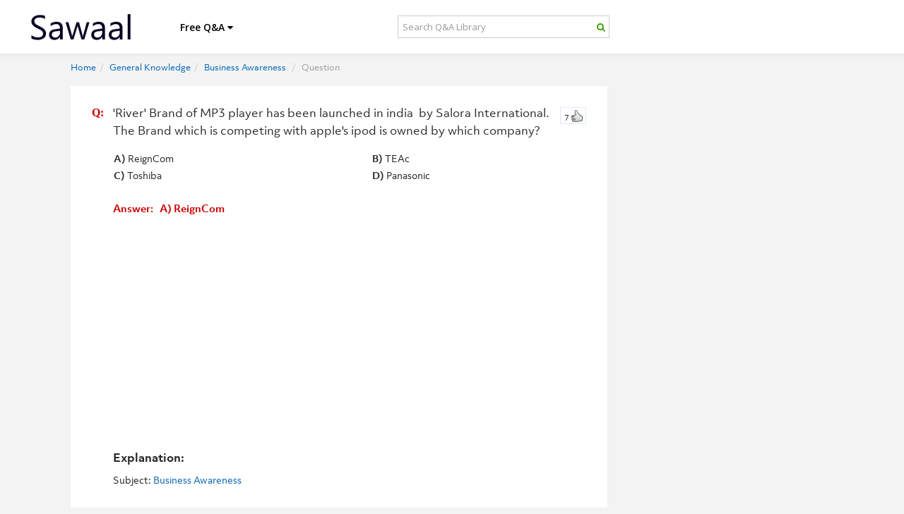

--- FILE ---
content_type: text/html; charset=UTF-8
request_url: https://www.sawaal.com/business-awareness-questions-and-answers/river-brand-of-mp3-player-has-been-launched-in-india-nbspby-salora-international-the-brand-which-is-_9989
body_size: 13416
content:
<!DOCTYPE html>
<html lang="en">

<head>
    <title>'River' Brand of MP3 player has been launched in i | Business Awareness Questions & Answers | Sawaal</title>
    <meta name="title" content="'River' Brand of MP3 player has been launched in i | Business Awareness Questions & Answers | Sawaal" />
    <meta name="description" content="Business Awareness Questions & Answers  : 'River' Brand of MP3 player has been launched in india &nbsp;by Salora International. The Brand which is competing with apple's ipod is owned by which" />
    <meta name="keywords" content="Business Awareness, General Knowledge, questions and answers, explanation, practice Questions, sample questions, examples, competitive, exams, entrance test, interview, quiz" />
    <meta name="viewport" content="width=device-width, initial-scale=1, maximum-scale=1, user-scalable=no">

    <meta name="og:title" content="'River' Brand of MP3 player has been launched in i | Business Awareness Questions & Answers | Sawaal" />
    <meta name="og:type" content="Question & Answers| Blog" />
    <meta name="og:image" content="https://www.sawaal.com/images/sawaal-fblogo.png" />
    <meta name="og:site_name" content="Sawaal.com" />
    <meta name="fb:admins" content="214076565354449" />
    <meta name="og:description" content="Business Awareness Questions & Answers  : 'River' Brand of MP3 player has been launched in india &nbsp;by Salora International. The Brand which is competing with apple's ipod is owned by which" />
    <meta name="google-site-verification" content="bQgA42zaOr6j0bvwmu7xxUSaJGlpOgemWZvOdXi_sgY" />
    <meta name="propeller" content="8c9d8e9f4842e97629ebcd7634b5cc55" />


    <link rel="stylesheet" href="https://www.sawaal.com/minify/g=css&debug=1">

    <!-- <link href="https://www.sawaal.com/css/font-awesome/css/font-awesome.css" rel="stylesheet">
    <link href="https://www.sawaal.com/css/bootstrap.min.css" rel="stylesheet">
    <link href="https://www.sawaal.com/css/bootstrap5152.css" rel="stylesheet">
    <link href="https://www.sawaal.com/css/main5152.css" rel="stylesheet">
    <link href="https://www.sawaal.com/css/overwrite.css" rel="stylesheet">
    <link href="https://www.sawaal.com/css/yamm.css" rel="stylesheet">
    <link href="https://www.sawaal.com/css/docs.css" rel="stylesheet">
    <link href="https://www.sawaal.com/css/bootstrap-responsive.css" rel="stylesheet">
 -->
    <link rel="stylesheet" href="https://use.typekit.net/zkt0txx.css">
    <link href="https://www.sawaal.com/css/combined_new.php" rel="stylesheet">
    <link href="https://www.sawaal.com/css/new.css?ver=8.4" rel="stylesheet">
    <link
        href='https://fonts.googleapis.com/css?family=Open+Sans:300italic,400italic,600italic,700italic,800italic,400,300,600,700,800'
        rel='stylesheet' type='text/css'>
    <script src="https://ajax.googleapis.com/ajax/libs/jquery/1.11.3/jquery.min.js"></script>



    <!-- Style Sheet-->
    <!-- HTML5 shim, for IE6-8 support of HTML5 elements -->
    <link rel="apple-touch-icon" sizes="57x57" href="https://www.sawaal.com/assets/ico/apple-icon-57x57.png">
    <link rel="apple-touch-icon" sizes="60x60" href="https://www.sawaal.com/assets/ico/apple-icon-60x60.png">
    <link rel="apple-touch-icon" sizes="72x72" href="https://www.sawaal.com/assets/ico/apple-icon-72x72.png">
    <link rel="apple-touch-icon" sizes="76x76" href="https://www.sawaal.com/assets/ico/apple-icon-76x76.png">
    <link rel="apple-touch-icon" sizes="114x114" href="https://www.sawaal.com/assets/ico/apple-icon-114x114.png">
    <link rel="apple-touch-icon" sizes="120x120" href="https://www.sawaal.com/assets/ico/apple-icon-120x120.png">
    <link rel="apple-touch-icon" sizes="144x144" href="https://www.sawaal.com/assets/ico/apple-icon-144x144.png">
    <link rel="apple-touch-icon" sizes="152x152" href="https://www.sawaal.com/assets/ico/apple-icon-152x152.png">
    <link rel="apple-touch-icon" sizes="180x180" href="https://www.sawaal.com/assets/ico/apple-icon-180x180.png">
    <link rel="icon" type="image/png" sizes="192x192" href="https://www.sawaal.com/assets/ico/android-icon-192x192.png">
    <link rel="icon" type="image/png" sizes="32x32" href="https://www.sawaal.com/assets/ico/favicon-32x32.png">
    <link rel="icon" type="image/png" sizes="96x96" href="https://www.sawaal.com/assets/ico/favicon-96x96.png">
    <link rel="icon" type="image/png" sizes="16x16" href="https://www.sawaal.com/assets/ico/favicon-16x16.png">
    <link rel="manifest" href="https://www.sawaal.com/assets/ico/manifest.json">
    <meta name="msapplication-TileColor" content="#ffffff">
    <meta name="msapplication-TileImage" content="https://www.sawaal.com/assets/ico/ms-icon-144x144.png">
    <meta name="theme-color" content="#ffffff">
    <meta name="google-site-verification" content="_JNfenhbh8GpO4oCftVoJ2ucuzP62RrsstGf8N_Ret4" />
    
        <style>
            @media (min-width: 1200px) {
                .navbar .container {width: 1035px; padding: 0 !important; margin: 0 auto !Important; } 
                #maincontent {width: 1080px; padding: 0 !important; margin: 0 auto !Important; } 
                aside.span4.page-sidebar {float: right; margin: 0; padding: 0; width: 300px; } 
                .page-content {padding: 0px !important } 
                .fb_iframe_widget {float: right; width: 100%; } 
                .span8 {width: 730px; } 
                .home_search{padding: 6px; border-radius: 5px; } 
            }
        </style>
        <script async src="//pagead2.googlesyndication.com/pagead/js/adsbygoogle.js"></script>
        <script>
            (adsbygoogle = window.adsbygoogle || []).push({
                google_ad_client: "ca-pub-5562537077019848",
                enable_page_level_ads: true
            });
        </script>
        <script type="text/javascript">
            (function(i, s, o, g, r, a, m) {
                i['GoogleAnalyticsObject'] = r;
                i[r] = i[r] || function() {
                    (i[r].q = i[r].q || []).push(arguments)
                }, i[r].l = 1 * new Date();
                a = s.createElement(o),
                    m = s.getElementsByTagName(o)[0];
                a.async = 1;
                a.src = g;
                m.parentNode.insertBefore(a, m)
            })(window, document, 'script', '//www.google-analytics.com/analytics.js', 'ga');

            ga('create', 'UA-38193556-1', 'auto');
            ga('send', 'pageview');
        </script>
        <!-- Google tag (gtag.js) -->
        <script async src="https://www.googletagmanager.com/gtag/js?id=G-GCEG1ELEDE"></script>
        <script>
            window.dataLayer = window.dataLayer || [];
            function gtag(){dataLayer.push(arguments);}
            gtag('js', new Date());

            gtag('config', 'G-GCEG1ELEDE');
        </script>
    

</head>

<body class="body_background">
            <div id="fb-root"></div>
        
            <script>
                window.fbAsyncInit = function() {
                    FB.init({
                        appId: '321170168346918',
                        xfbml: true,
                        version: 'v2.1',
                        status: true,
                        cookie: true
                    });
                    FB.Event.subscribe('auth.login', function(response) {
                        window.location.reload();
                    });
                };

                (function(d, s, id) {
                    var js, fjs = d.getElementsByTagName(s)[0];
                    if (d.getElementById(id)) {
                        return;
                    }
                    js = d.createElement(s);
                    js.id = id;
                    js.src = "//connect.facebook.net/en_US/sdk.js";
                    fjs.parentNode.insertBefore(js, fjs);
                }(document, 'script', 'facebook-jssdk'));


                // FB.init({appId: '321170168346918', });
                </script>
            
                        <div id="loadme"></div>
        <!-- NAVBAR
    ================================================== -->
        <div class="navbar-wrapper">
            <!-- Wrap the .navbar in .container to center it within the absolutely positioned parent. -->
            <div class="container">

                <div class="navbar yamm">
                    <div class="navbar-inner">
                        <div class="container-fluid">
                            <button type="button" class="btn btn-navbar" data-toggle="collapse" data-target="#nav1">
                                <span class="icon-bar"></span>
                                <span class="icon-bar"></span>
                                <span class="icon-bar"></span>
                            </button>

                            <a class="brand" href="/"><img src="https://www.sawaal.com/images/sawaal-black-logo.png" alt="Sawaal">
                            </a>
                            <div class="nav-collapse collapse" id="nav1">
                                <ul class="nav">
                                    <ul class="nav">
                                        <li class="dropdown hidden-sm hidden-xs">
                                            <a href="/" class="dropdown-toggle_overwritten text_shawdow_none"
                                                data-toggle="dropdown">Free Q&A <span class="icon icon-caret-down"> </span>
                                            </a>
                                            <ul class="dropdown-menu hidden-xs">
                                                <li>
                                                    <!-- Content container to add padding -->
                                                    <div class="yamm-content">
                                                        
                                                        <ul class="unstyled">
                                                            <!--  <li><a href="https://www.sawaal.com/.html"}<p><strong></strong></p></a></li> -->
                                                                                                                            <li><a href="https://www.sawaal.com/aptitude-reasoning-questions-and-answers.html"><img
                                                                            src="https://www.sawaal.com/img/aptitude-reasoning-questions-and-answers.png"
                                                                            alt=" image">
                                                                        Aptitude and Reasoning</a>
                                                                </li>
                                                                                                                            <li><a href="https://www.sawaal.com/general-knowledge-questions-and-answers.html"><img
                                                                            src="https://www.sawaal.com/img/general-knowledge-questions-and-answers.png"
                                                                            alt=" image">
                                                                        General Knowledge</a>
                                                                </li>
                                                                                                                            <li><a href="https://www.sawaal.com/puzzles.html"><img
                                                                            src="https://www.sawaal.com/img/puzzles.png"
                                                                            alt=" image">
                                                                        Puzzles</a>
                                                                </li>
                                                                                                                            <li><a href="https://www.sawaal.com/interview-questions-and-answers.html"><img
                                                                            src="https://www.sawaal.com/img/interview-questions-and-answers.png"
                                                                            alt=" image">
                                                                        Interviews</a>
                                                                </li>
                                                                                                                            <li><a href="https://www.sawaal.com/technical-questions-and-answers.html"><img
                                                                            src="https://www.sawaal.com/img/technical-questions-and-answers.png"
                                                                            alt=" image">
                                                                        Technical</a>
                                                                </li>
                                                                                                                            <li><a href="https://www.sawaal.com/certifications-questions-and-answers.html"><img
                                                                            src="https://www.sawaal.com/img/certifications-questions-and-answers.png"
                                                                            alt=" image">
                                                                        Certifications</a>
                                                                </li>
                                                                                                                        <li>
                                                                <a
                                                                    href="https://www.sawaal.com/exam-preparation-question-and-answers.html"><img
                                                                        src="https://www.sawaal.com/images/mock-test.png"
                                                                        alt="mock test image"> Exams</a>
                                                            </li>

                                                            <li><a href="https://www.sawaal.com/job-roles-question-and-answers.html"><img
                                                                        src="https://www.sawaal.com/images/job.png" alt="job image"> Job
                                                                    Roles</a>
                                                            </li>
                                                            <li><a
                                                                    href="https://www.sawaal.com/true-or-false-questions-and-answers.html"><img
                                                                        src="https://www.sawaal.com/images/true-false.png"
                                                                        alt="true or false image"> True or False</a>
                                                            </li>
                                                        </ul>

                                                    </div>
                                                </li>
                                            </ul>
                                        </li>
                                                                                <li>
                                            <form class="container-fluid no-padding header-search-form" role="search"
                                                action="https://www.sawaal.com/searchresults" id="header-search-form" method="GET">
                                                <div class="form-group yamm-content input-group">
                                                    <input type="search" class="form-control  home_search"
                                                        placeholder="Search Q&A Library" name="query">

                                                    <span class="icon icon-search input-group-addon"
                                                        id="basic-addon2"></span>


                                                </div>

                                            </form>

                                        </li>
                                                                                                                            <li class="visible-sm visible-xs"><a href="https://www.sawaal.com/aptitude-reasoning-questions-and-answers.html"><img
                                                        src="https://www.sawaal.com/img/aptitude-reasoning-questions-and-answers.png"
                                                        alt=" image">
                                                    Aptitude and Reasoning</a>
                                            </li>
                                                                                    <li class="visible-sm visible-xs"><a href="https://www.sawaal.com/general-knowledge-questions-and-answers.html"><img
                                                        src="https://www.sawaal.com/img/general-knowledge-questions-and-answers.png"
                                                        alt=" image">
                                                    General Knowledge</a>
                                            </li>
                                                                                    <li class="visible-sm visible-xs"><a href="https://www.sawaal.com/puzzles.html"><img
                                                        src="https://www.sawaal.com/img/puzzles.png"
                                                        alt=" image">
                                                    Puzzles</a>
                                            </li>
                                                                                    <li class="visible-sm visible-xs"><a href="https://www.sawaal.com/interview-questions-and-answers.html"><img
                                                        src="https://www.sawaal.com/img/interview-questions-and-answers.png"
                                                        alt=" image">
                                                    Interviews</a>
                                            </li>
                                                                                    <li class="visible-sm visible-xs"><a href="https://www.sawaal.com/technical-questions-and-answers.html"><img
                                                        src="https://www.sawaal.com/img/technical-questions-and-answers.png"
                                                        alt=" image">
                                                    Technical</a>
                                            </li>
                                                                                    <li class="visible-sm visible-xs"><a href="https://www.sawaal.com/certifications-questions-and-answers.html"><img
                                                        src="https://www.sawaal.com/img/certifications-questions-and-answers.png"
                                                        alt=" image">
                                                    Certifications</a>
                                            </li>
                                                                                <li class="visible-sm visible-xs">
                                            <a href="https://www.sawaal.com/exam-preparation-question-and-answers.html"><img
                                                    src="https://www.sawaal.com/images/exams.png" alt="exams image"> Exams</a>
                                        </li>

                                        <li class="visible-sm visible-xs"><a
                                                href="https://www.sawaal.com/job-roles-question-and-answers.html"><img
                                                    src="https://www.sawaal.com/images/job.png" alt="job image"> Job Roles</a>
                                        </li>

                                        <li class="visible-sm visible-xs"><a
                                                href="https://www.sawaal.com/true-or-false-questions-and-answers.html"><img
                                                    src="https://www.sawaal.com/images/true-false.png" alt="true or false image"> True or
                                                False</a>
                                        </li>
                                                                                <!-- <li><a href="https://www.sawaal.com/submit-question-and-answer" >Submit Q & A</a>
                                </li>  -->
                                        
                                    </ul>
                                </ul>


                            </div>
                            <!--/.nav-collapse -->
                        </div>
                    </div>
                </div>

            </div>
            <!-- /.container -->
        </div>
        <!-- /.navbar-wrapper -->

        <!-- Modal -->
        <div id="myLogin" class="modal hide fade" tabindex="-1" role="dialog" aria-labelledby="myModalLabel"
            aria-hidden="true">
            <div class="modal-header">
                <button type="button" class="close" data-dismiss="modal" aria-hidden="true"> x </button>
                <h3 id="myModalLabel">Login</h3>
            </div>
            <div class="modal-body">
                <form class="form-signin" id="loginForm" method="POST" action="https://www.sawaal.com/login" accept-charset="UTF-8">
                    <div class="control-group ">
                        <input class="input-block-level" placeholder="Username" type="text" name="lusername">
                    </div>

                    <div class="control-group ">
                        <input class="input-block-level" placeholder="Password" type="password" name="lpassword">
                    </div>

                    <input class="btn btn-large btn-danger" name="authenticate" type="submit" value="Login">
                    
                        <div style="margin-top:10px;">
                            <a href="https://www.sawaal.com/forgot" class="login_modal_forget_pw">Forgot Password?</a>
                            <a
                                href="https://www.facebook.com/dialog/permissions.request?app_id=321170168346918&display=page&next=https://www.sawaal.com/&response_type=code&fbconnect=1&perms=email"><img
                                    src="https://www.sawaal.com/images/fbConnectBtn.jpg" class="login_modal_facebook" />
                            </a>
                            <div class="clearall"></div>
                        </div>
                        <div class="clearall"></div>
                                    </form>
            </div>

        </div>
        <!-- Carousel
    ================================================== -->
        
<style>
   .openQuestion p{font-size: 20px !important;font-family:Arial !important;color:#8b8a8a;font-weight:normal}
</style>
<script>
   function showans(id){
   $("#answer"+id).slideToggle();
   }
     function showworkspace(id){
   $("#workspace"+id).slideToggle();
   }
    function showreporterror(id){
   $("#reporterror"+id).slideToggle();
   }
   function SendReport(id){
   var txt='Kindly mention the details of the error here... [Your Name] [Your Email]';
   var val=$('#txtReport_'+id).val();
   var sval=val.replace(/\s+/g, ' ');
   if(txt==sval)
   alert('Enter your report and then click send report');
   else
   {
   $('#reportloader'+id).html('loading..');
   $('#reportloader'+id).load('/ajax.php?method=reporterror&PID='+id+'&error='+encodeURIComponent(val));
   }
   }
</script> 
        

<style>
   #diAnswer,#diVideo{width:660px !important;}
   @media (max-width: 767px) {
   #diAnswer,#diVideo{width:100% !important;}
   #diAnswer .answerTeaserText{width:69%;}
   }
   @media only screen and (min-width: 480px) and (max-width: 767px) {
   #diAnswer,#diVideo{width:440px !important;}
   }
   #sticky {
   padding: 0;
   }
   #sticky.stick {
   position: fixed;
   top: 50px;
   }
   @media(min-width: 767px)
   {
   #maincontent >.span8 > div
   {
   margin-left: -30px;
   }
   }
   @media(max-width: 480px)
   {
   #maincontent >.span8 > div
   {
      margin-left: 0 !important;
   }
   #features #maincontent
   {
    padding-top: 75px;
   }
   .qnPanel > table >tbody > tr > td
   {
      display: block;
   }

   }
</style>

<div id="features" class="mult">
   <div class="container">
      <div class="row" id="maincontent">
         <div class="mbhide" style="padding-top:75px;">
         </div>
         <!--left side content-->
         <div class="span8 page-content" style="padding-left:50px;">
            <div style="margin-left: -30px;">
               <ul class="breadcrumb mbhide">
                  <li><a href="https://www.sawaal.com/">Home</a><span class="divider">/</span></li>
                                    <li><a href='https://www.sawaal.com/general-knowledge-questions-and-answers.html'>General Knowledge</a><span class="divider">/</span></li>
                                                      <li><a href='https://www.sawaal.com/general-knowledge/business-awareness-questions-and-answers.html'>Business Awareness</a>
                     <span class="divider">/</span>
                  </li>
                  <li class="active">Question</li>
               </ul>
               <div  style="text-align:center;">
                                                         </div>
                <div class="spacer5 visible-xs clearAll"></div>
         </div>
               <div class="spacer5 clearAll"></div>

                  <div class="row">
            <div class="celebExpertMainCont">
               <div class="spacer5 clearAll"></div>
               <div class="mlr5">
                  <div class="celebExpertChildCont" style="background:none;">
                     <div class="mlr5">
                                                
                        <div class="qnPanel">
                           <span class="vote-q" id='Dvote9989'><a class='thumbsRatingUp' href="javascript:;" onclick="VDM('9989','7');"><span id='vote9989'>7</span></a></span>
                           <a class='thumbsRatingUp' id='D2vote9989' style="display:none"></a>
                           <div style="width:20px;float:left;padding: 10px">
                              <span class="qa-marker">Q:</span>
                           </div>
                           <div class="question_and_options_space5">
                              <h1 class="discus_question p"><p>'River' Brand of MP3 player has been launched in india &nbsp;by Salora International. The Brand which is competing with apple's ipod is owned by which company?</p></h1>
                           </div>
                                                      <table width="100%" border="0" style="margin-top:15px;margin-left:40px;">
                              <tr>
                                 <td><span class="highlight1">A)</span> ReignCom</td>
                                 <td><span class="highlight1">B)</span> TEAc</td>
                              </tr>
                              <tr>
                                 <td><span class="highlight1">C)</span> Toshiba</td>
                                 <td><span class="highlight1">D)</span> Panasonic</td>
                              </tr>
                           </table>
                           <br />
                           <div id="answer" class="que_disc_expla">
                              <span class=" only_red_color">Answer: &nbsp;&nbsp;A) ReignCom</span>
                              <br/><br/>
                                                            <script async src='//pagead2.googlesyndication.com/pagead/js/adsbygoogle.js'></script>
<!-- SW-DIS-LHS-MID-AD -->
<ins class='adsbygoogle'
     style='display:inline-block;width:336px;height:280px'
     data-ad-client='ca-pub-5562537077019848'
     data-ad-slot='5044245967'></ins>
<script>
(adsbygoogle = window.adsbygoogle || []).push({});
</script>                              <br/><br/>
                                                            <span class="highlight">Explanation:</span><br/>
                              <div style="margin-left:20px;"> </div>
                           </div>
                           <div class="clearAll spacer10">
                           </div>
                           <div class="question_and_options_space5">
                              <span  >Subject:</span>
                              <a class="suggestion_link" href="https://www.sawaal.com/general-knowledge//business-awareness-questions-and-answers.html">Business Awareness</a>
                                                                
                                                                                                                                                   </div>
                                                      <div class="clearAll spacer10"></div>
                           <div id="fb-root"></div>
                  
                  <script>(function(d, s, id) {
                  var js, fjs = d.getElementsByTagName(s)[0];
                  if (d.getElementById(id)) return;
                  js = d.createElement(s); js.id = id;
                  js.src = "//connect.facebook.net/en_US/sdk.js#xfbml=1&version=v2.10&appId=321170168346918";
                  fjs.parentNode.insertBefore(js, fjs);
                  }(document, 'script', 'facebook-jssdk'));</script>
                  
                           <div class="fb-comments" data-href="www.sawaal.com/business-awareness-questions-and-answers/river-brand-of-mp3-player-has-been-launched-in-india-nbspby-salora-international-the-brand-which-is-_9989" data-numposts="5"></div>
                                                                                 <div class="clearAll"></div>
                           <div>
                              <div class="spacer10 clearAll"></div>
                                                            <div class="flRt">
                                 
                                 <script language="javascript" type="text/javascript">
                                    function VDM(id,nb) {
                                        $('#Dvote'+id).css('display','none');
                                        $.post("https://www.sawaal.com/vote_yes.php",{"id":id,"nb":nb},function(html) {
                                            $('#D2vote'+id).html(''+html+'').fadeIn();
                                    $('#D2vote'+id).css('display','');
                                        });
                                    }
                                    function VDM_BF(id,nb) {
                                        $('#Dvoteb'+id).css('display','none');
                                        $.post("https://www.sawaal.com/vote_no.php",{"id":id,"nb":nb},function(html) {
                                            $('#D2voteb'+id).html(''+html+'').fadeIn();
                                    $('#D2voteb'+id).css('display','');
                                        });
                                    }
                                 </script>
                                 
                              </div>
                           </div>
                           <div class="clearAll spacer5"></div>
                           
                           <script language="javascript" type="text/javascript">
                              function SubAns(pid) {
                                  $('#ansError').fadeOut();
                                  ansdetails=document.getElementById('qanswer').value;
                                  if(ansdetails=='')
                                  {
                                      $('#ansError').fadeIn();
                                  }
                                  else
                                  {
                                      $('#dvAnswer').fadeOut();
                                      $.post("https://www.sawaal.com/submit_answer.php",{"ansdetails":ansdetails,"pid":pid,"type":2},function(html) {
                                          $('#dvAnswer').html(''+html+'').fadeIn();
                              setTimeout(function(){window.location.reload()},300);
                                      });
                                  }
                              }
                              
                              function showAnswers()
                              {
                              $('#diVideo').hide();
                              $('#diAnswer').show();
                              $('#videotab').removeClass('selectedAnsrNewTabs');
                              $('#answertab').addClass('selectedAnsrNewTabs');
                              }
                           </script>
                           
                        </div>
                        <div class="spacer5 clearAll"></div>
                     </div>
                  </div>
                  <div class="spacer5 clearAll"></div>
               </div>
               <div class="clearAll spacer5"></div>
                              <div class="clearAll"></div>
               <div class="contentTeaserNavBox4" id="diAnswer" >
                  <div class="clearAll spacer10"></div>
                  <div class="clearAll"></div>
                  
                  <script language="javascript" type="text/javascript">
                     function CVDM(id,nb) {
                         $('#CDvote'+id).css('display','none');
                         $.post("https://www.sawaal.com/votec_yes.php",{"id":id,"nb":nb},function(html) {
                             $('#CD2vote'+id).html(''+html+'').fadeIn();
                             $('#CD2vote'+id).css('display','');
                         });
                     }
                     function CVDM_BF(id,nb) {
                         $('#CDvoteb'+id).css('display','none');
                         $.post("https://www.sawaal.com/votec_no.php",{"id":id,"nb":nb},function(html) {
                             $('#CD2voteb'+id).html(''+html+'').fadeIn();
                             $('#CD2voteb'+id).css('display','');
                         });
                     }
                     function reportcAbuse(id) {
                         $('#cAbuse'+id).fadeOut();
                         $.post("https://www.sawaal.com/report_answer.php",{"id":id},function(html) {
                             $('#cAbuse'+id).html(''+html+'').fadeIn();
                         });
                     }
                  </script>
                  
                                                      <div class="clearAll"></div>
                  <div class="spacer10"></div>
                  <div class="clearAll"></div>
               </div>
               <div class="clearAll spacer10">
                  <div id="indicOutput" style="display: none;"></div>
               </div>
               <div class="clearAll"></div>
<!--                <div id="pagingCont">
                  <div id="ctl00_mainBody_QuestionList_divPaging">
                     <span class="pageDiv">
                                                                              
                     </span>
                  </div>
               </div> -->
               <div class="clearAll spacer10"></div>
            </div>
            <div  style="margin-top:10px;margin-bottom:20px;text-align:center;" >
                              <script id='mNCC' language='javascript'>
   medianet_width = '600';
   medianet_height = '250';
   medianet_crid = '232596878';
   medianet_versionId = '111299';
   (function() {
       var isSSL = 'https:' == document.location.protocol;
       var mnSrc = (isSSL ? 'https:' : 'http:') + '//contextual.media.net/nmedianet.js?cid=8CUJY441V' + (isSSL ? '&https=1' : '');
       document.write('<scr' + 'ipt type='text/javascript' id='mNSC' src='' + mnSrc + ''></scr' + 'ipt>');
   })();
</script>                           </div>
                        <a name="related"></a>
            <div class="padding_bottom_10">
               <a type="button" class="sort-btn filter_space active">Related Questions</a>
            </div>
            <div id="ctl00_mainBody_QuestionList_pnlWithFavorite">
                              <div class="post">
                                      

<script>
   function showans(id,cat){
   var $t = $("#answer"+id);
   if ($t.is(':visible')) {
   ga('send', 'event', 'Hide Answer', cat, id);
       $t.slideUp();
   } else {
   ga('send', 'event', 'Show Answer', cat, id);
       $t.slideDown();
       
   }
  
   }
   function showreporterror(id,cat){
   var $t = $("#reporterror"+id);
   if ($t.is(':visible')) {
   ga('send', 'event', 'Hide Report', cat, id);
       $t.slideUp();
      
   } else {
   ga('send', 'event', 'Show Report', cat, id);
       $t.slideDown();
      
   }
   
   }
   function showcw(char,id){
   var $t = $("#cw"+char+id);
   if ($t.is(':visible')) {
   ga('send', 'event', 'Uncheck Answer', char, id);
       $t.slideUp();
      
   } else {
   ga('send', 'event', 'Check Answer', char, id);
       $t.slideDown();
      
   }
   
   }
   function SendReport(id){
   var txt='Kindly mention the details of the error here... [Your Name] [Your Email]';
   var val=$('#txtReport_'+id).val();
   var sval=val.replace(/\s+/g, ' ');
   if(txt==sval)
   alert('Enter your report and then click send report');
   else
   {
   $('#reportloader'+id).html('loading..');
   $('#reportloader'+id).load('/ajax.php?method=reporterror&PID='+id+'&error='+encodeURIComponent(val));
   }
   }
</script>
 
<div  class="featListEven">
   <div class="featTeaserText_customized span7 page-content" >
      <div class="qa_marker_div">
         <span class="qa-marker">Q:</span>
      </div>
      <div class="question_and_options_space5">
         <p class="override_p">
            <p>What is the most direct cause of customer loyalty?</p>
<p>&nbsp;</p>
         </p>
      </div>
      <div class="desktopMul">
         <table  class="multiple_ch_que_layout">
            <tr>
               <td width="50%" class="padding_right_15" "><input type="checkbox" class="cwcheck" onchange="showcw('a','42320')" />A) Friendly staff
                  <span class="cwico"  id="cwa42320"><i class="icon-remove-sign"></i></span>
               </td>
               <td ><input type="checkbox" class="cwcheck" onchange="showcw('b','42320')" />B) High food safety standards
                  <span class="cwico" id="cwb42320" ><i class="icon-check-sign"></i></span>
               </td>
            </tr>
            <tr>
               <td width="50%" class="padding_right_15"><input type="checkbox" class="cwcheck" onchange="showcw('c','42320')" />C) Good records
                  <span class="cwico" id="cwc42320"><i  class="icon-remove-sign"></i></span>
               </td>
               <td><input type="checkbox" class="cwcheck" onchange="showcw('d','42320')" />D) Delicious food
                  <span class="cwico" id="cwd42320"><i  class="icon-remove-sign"></i></span>
               </td>
            </tr>
         </table>
      </div>
      <div class="mobileMul" style="display:none;">
         <table width="80%" border="0">
            <tr>
               <td><input type="checkbox" class="cwcheck" onchange="showcw('a','42320')" />A) Friendly staff
                  <span class="cwico"  id="cwa42320"><i class="icon-remove-sign"></i></span>
               </td>
            </tr>
            <tr>
               <td><input type="checkbox" class="cwcheck" onchange="showcw('b','42320')" />B) High food safety standards
                  <span class="cwico" id="cwb42320" ><i class="icon-check-sign"></i></span>
               </td>
            </tr>
            <tr>
               <td><input type="checkbox" class="cwcheck" onchange="showcw('c','42320')" />C) Good records
                  <span class="cwico" id="cwc42320"><i  class="icon-remove-sign"></i></span>
               </td>
            </tr>
            <tr>
               <td><input type="checkbox" class="cwcheck" onchange="showcw('d','42320')" />D) Delicious food
                  <span class="cwico" id="cwd42320"><i  class="icon-remove-sign"></i></span>
               </td>
            </tr>
         </table>
      </div>
      <div id="test42320" class="ansDivBox">
         &nbsp;
      </div>
      <div id="answer42320" class="ansDivBox">
         <a class="box-head" href="javascript:showans('42320','Business Awareness')"><i class="icon-minus"></i> Answer & Explanation</a>
         <span class="highlight">Answer:</span> B) High food safety standards         <br/><br/>
         <span class="highlight">Explanation:</span><br/> 
      </div>
      <!-- <div id="workspace42320" class="ansDivBox">
         <a class="box-head" href="javascript:showworkspace('42320','Business Awareness')"><i class="icon-minus"></i> Workspace</a>
         <p><input type="text" class="calc-box" value="calc">
         </p>
         <textarea rows="5" style="width:98%"></textarea>
      </div> -->
      <div id="reporterror42320" class="ansDivBox">
         <a class="box-head" href="javascript:showreporterror('42320','Business Awareness')"><i class="icon-minus"></i> Report Error</a>
         <textarea id="txtReport_42320" rows="8" cols="65" class="report_error_sugg">Kindly mention the details of the error here...

[Your Name]
[Your Email]</textarea>
         <p id="reportloader42320" ></p>
         <input  onclick="SendReport(42320)" type="button" value="Send Report" class="report_error">
      </div>
      <p class="userCredit workspace_options" >
         <a class="ansNowCont" href="javascript:showans('42320','Business Awareness')"><i class="icon-eye-open"></i> View Answer</a>
         <a class="ansNowCont" href="javascript:showreporterror('42320','Business Awareness')" ><i class="icon-exclamation"></i> Report Error</a>
         <a class="ansNowCont" href="https://www.sawaal.com/business-awareness-questions-and-answers/what-is-the-most-direct-cause-of-customer-loyalty-
-nbsp_42320"><i class="icon-comments-alt"></i> Discuss</a>
               <div class="clearAll"></div>
                                                       
             

      <div class="question_and_options_space5">
         <span>Filed Under:</span>
         <a  class="suggestion_link" href="https://www.sawaal.com/general-knowledge/business-awareness-questions-and-answers.html">Business Awareness</a>
                                    <br/> 
         <span>Exam Prep:</span>
                           <a class="path" href="https://www.sawaal.com/exam-preparation/bank-exams-questions-and-answers.htm">Bank Exams</a>
                                             </p>
         <div class="clearAll"></div>
         <div>
            <div class="unused_div"></div>
         </div>
      </div>

   </div>
   <div class="flRtR">
      
      <script language="javascript" type="text/javascript">
         function VDM(id,nb,cat) {
         ga('send', 'event', 'Likes', cat, id);
             $('#Dvote'+id).fadeOut();
             $.post("https://www.sawaal.com/vote_yes.php",{"id":id,"nb":nb},function(html) {
                 $('#D2vote'+id).html(''+html+'').fadeIn();
         $('#D2vote'+id).css('display','');
             });
         }
         function VDM_BF(id,nb) {
             $('#Dvoteb'+id).fadeOut();
             $.post("https://www.sawaal.com/vote_no.php",{"id":id,"nb":nb},function(html) {
                 $('#D2voteb'+id).html(''+html+'').fadeIn();
         $('#D2voteb'+id).css('display','');
             });
         }
      </script>
      
      <span id="Dvote42320"><a class="thumbsRatingUp" href="javascript:;" onclick="VDM('42320','26','Business Awareness');"><span id="vote42320">26</span></a></span>
      <span class="viewcount" >60471 <span class="icon-eye-open"> </span></span>      <a class="thumbsRatingUp" id="D2vote42320" style="display:none"></a>
      </span>
   </div>
   <div class="clearAll spacer10"></div>
   <div class="clearAll"></div>
</div>
<div class="clearAll spacer10"></div>                                 </div>
                                             <div class="post">
                                      

<script>
   function showans(id,cat){
   var $t = $("#answer"+id);
   if ($t.is(':visible')) {
   ga('send', 'event', 'Hide Answer', cat, id);
       $t.slideUp();
   } else {
   ga('send', 'event', 'Show Answer', cat, id);
       $t.slideDown();
       
   }
  
   }
   function showreporterror(id,cat){
   var $t = $("#reporterror"+id);
   if ($t.is(':visible')) {
   ga('send', 'event', 'Hide Report', cat, id);
       $t.slideUp();
      
   } else {
   ga('send', 'event', 'Show Report', cat, id);
       $t.slideDown();
      
   }
   
   }
   function showcw(char,id){
   var $t = $("#cw"+char+id);
   if ($t.is(':visible')) {
   ga('send', 'event', 'Uncheck Answer', char, id);
       $t.slideUp();
      
   } else {
   ga('send', 'event', 'Check Answer', char, id);
       $t.slideDown();
      
   }
   
   }
   function SendReport(id){
   var txt='Kindly mention the details of the error here... [Your Name] [Your Email]';
   var val=$('#txtReport_'+id).val();
   var sval=val.replace(/\s+/g, ' ');
   if(txt==sval)
   alert('Enter your report and then click send report');
   else
   {
   $('#reportloader'+id).html('loading..');
   $('#reportloader'+id).load('/ajax.php?method=reporterror&PID='+id+'&error='+encodeURIComponent(val));
   }
   }
</script>
 
<div  class="featListEven">
   <div class="featTeaserText_customized span7 page-content" >
      <div class="qa_marker_div">
         <span class="qa-marker">Q:</span>
      </div>
      <div class="question_and_options_space5">
         <p class="override_p">
            <p>The basic goal of integrated marketing communications is to</p>
<p>&nbsp;</p>
<p>&nbsp;</p>
         </p>
      </div>
      <div class="desktopMul">
         <table  class="multiple_ch_que_layout">
            <tr>
               <td width="50%" class="padding_right_15" "><input type="checkbox" class="cwcheck" onchange="showcw('a','41969')" />A) communicate the value proposition to the target market
                  <span class="cwico"  id="cwa41969"><i class="icon-check-sign"></i></span>
               </td>
               <td ><input type="checkbox" class="cwcheck" onchange="showcw('b','41969')" />B) tell the world about your company
                  <span class="cwico" id="cwb41969" ><i class="icon-remove-sign"></i></span>
               </td>
            </tr>
            <tr>
               <td width="50%" class="padding_right_15"><input type="checkbox" class="cwcheck" onchange="showcw('c','41969')" />C) create desire
                  <span class="cwico" id="cwc41969"><i  class="icon-remove-sign"></i></span>
               </td>
               <td><input type="checkbox" class="cwcheck" onchange="showcw('d','41969')" />D) manipulate consumers
                  <span class="cwico" id="cwd41969"><i  class="icon-remove-sign"></i></span>
               </td>
            </tr>
         </table>
      </div>
      <div class="mobileMul" style="display:none;">
         <table width="80%" border="0">
            <tr>
               <td><input type="checkbox" class="cwcheck" onchange="showcw('a','41969')" />A) communicate the value proposition to the target market
                  <span class="cwico"  id="cwa41969"><i class="icon-check-sign"></i></span>
               </td>
            </tr>
            <tr>
               <td><input type="checkbox" class="cwcheck" onchange="showcw('b','41969')" />B) tell the world about your company
                  <span class="cwico" id="cwb41969" ><i class="icon-remove-sign"></i></span>
               </td>
            </tr>
            <tr>
               <td><input type="checkbox" class="cwcheck" onchange="showcw('c','41969')" />C) create desire
                  <span class="cwico" id="cwc41969"><i  class="icon-remove-sign"></i></span>
               </td>
            </tr>
            <tr>
               <td><input type="checkbox" class="cwcheck" onchange="showcw('d','41969')" />D) manipulate consumers
                  <span class="cwico" id="cwd41969"><i  class="icon-remove-sign"></i></span>
               </td>
            </tr>
         </table>
      </div>
      <div id="test41969" class="ansDivBox">
         &nbsp;
      </div>
      <div id="answer41969" class="ansDivBox">
         <a class="box-head" href="javascript:showans('41969','Business Awareness')"><i class="icon-minus"></i> Answer & Explanation</a>
         <span class="highlight">Answer:</span> A) communicate the value proposition to the target market         <br/><br/>
         <span class="highlight">Explanation:</span><br/> 
      </div>
      <!-- <div id="workspace41969" class="ansDivBox">
         <a class="box-head" href="javascript:showworkspace('41969','Business Awareness')"><i class="icon-minus"></i> Workspace</a>
         <p><input type="text" class="calc-box" value="calc">
         </p>
         <textarea rows="5" style="width:98%"></textarea>
      </div> -->
      <div id="reporterror41969" class="ansDivBox">
         <a class="box-head" href="javascript:showreporterror('41969','Business Awareness')"><i class="icon-minus"></i> Report Error</a>
         <textarea id="txtReport_41969" rows="8" cols="65" class="report_error_sugg">Kindly mention the details of the error here...

[Your Name]
[Your Email]</textarea>
         <p id="reportloader41969" ></p>
         <input  onclick="SendReport(41969)" type="button" value="Send Report" class="report_error">
      </div>
      <p class="userCredit workspace_options" >
         <a class="ansNowCont" href="javascript:showans('41969','Business Awareness')"><i class="icon-eye-open"></i> View Answer</a>
         <a class="ansNowCont" href="javascript:showreporterror('41969','Business Awareness')" ><i class="icon-exclamation"></i> Report Error</a>
         <a class="ansNowCont" href="https://www.sawaal.com/business-awareness-questions-and-answers/the-basic-goal-of-integrated-marketing-communications-is-to-
-nbsp-
-nbsp_41969"><i class="icon-comments-alt"></i> Discuss</a>
               <div class="clearAll"></div>
                                                       
             

      <div class="question_and_options_space5">
         <span>Filed Under:</span>
         <a  class="suggestion_link" href="https://www.sawaal.com/general-knowledge/business-awareness-questions-and-answers.html">Business Awareness</a>
                                    <br/> 
         <span>Exam Prep:</span>
                           <a class="path" href="https://www.sawaal.com/exam-preparation/bank-exams-questions-and-answers.htm">Bank Exams</a>
                                             </p>
         <div class="clearAll"></div>
         <div>
            <div class="unused_div"></div>
         </div>
      </div>

   </div>
   <div class="flRtR">
      
      <script language="javascript" type="text/javascript">
         function VDM(id,nb,cat) {
         ga('send', 'event', 'Likes', cat, id);
             $('#Dvote'+id).fadeOut();
             $.post("https://www.sawaal.com/vote_yes.php",{"id":id,"nb":nb},function(html) {
                 $('#D2vote'+id).html(''+html+'').fadeIn();
         $('#D2vote'+id).css('display','');
             });
         }
         function VDM_BF(id,nb) {
             $('#Dvoteb'+id).fadeOut();
             $.post("https://www.sawaal.com/vote_no.php",{"id":id,"nb":nb},function(html) {
                 $('#D2voteb'+id).html(''+html+'').fadeIn();
         $('#D2voteb'+id).css('display','');
             });
         }
      </script>
      
      <span id="Dvote41969"><a class="thumbsRatingUp" href="javascript:;" onclick="VDM('41969','37','Business Awareness');"><span id="vote41969">37</span></a></span>
      <span class="viewcount" >56271 <span class="icon-eye-open"> </span></span>      <a class="thumbsRatingUp" id="D2vote41969" style="display:none"></a>
      </span>
   </div>
   <div class="clearAll spacer10"></div>
   <div class="clearAll"></div>
</div>
<div class="clearAll spacer10"></div>                                 </div>
                                             <div class="post">
                                      

<script>
   function showans(id,cat){
   var $t = $("#answer"+id);
   if ($t.is(':visible')) {
   ga('send', 'event', 'Hide Answer', cat, id);
       $t.slideUp();
   } else {
   ga('send', 'event', 'Show Answer', cat, id);
       $t.slideDown();
       
   }
  
   }
   function showreporterror(id,cat){
   var $t = $("#reporterror"+id);
   if ($t.is(':visible')) {
   ga('send', 'event', 'Hide Report', cat, id);
       $t.slideUp();
      
   } else {
   ga('send', 'event', 'Show Report', cat, id);
       $t.slideDown();
      
   }
   
   }
   function showcw(char,id){
   var $t = $("#cw"+char+id);
   if ($t.is(':visible')) {
   ga('send', 'event', 'Uncheck Answer', char, id);
       $t.slideUp();
      
   } else {
   ga('send', 'event', 'Check Answer', char, id);
       $t.slideDown();
      
   }
   
   }
   function SendReport(id){
   var txt='Kindly mention the details of the error here... [Your Name] [Your Email]';
   var val=$('#txtReport_'+id).val();
   var sval=val.replace(/\s+/g, ' ');
   if(txt==sval)
   alert('Enter your report and then click send report');
   else
   {
   $('#reportloader'+id).html('loading..');
   $('#reportloader'+id).load('/ajax.php?method=reporterror&PID='+id+'&error='+encodeURIComponent(val));
   }
   }
</script>
 
<div  class="featListEven">
   <div class="featTeaserText_customized span7 page-content" >
      <div class="qa_marker_div">
         <span class="qa-marker">Q:</span>
      </div>
      <div class="question_and_options_space5">
         <p class="override_p">
            <p>As per the guidelines issued by the RBI in September 2017, all Peer-to-Peer lending (P2P) platforms will be treated as ______.</p>
<p>&nbsp;</p>
         </p>
      </div>
      <div class="desktopMul">
         <table  class="multiple_ch_que_layout">
            <tr>
               <td width="50%" class="padding_right_15" "><input type="checkbox" class="cwcheck" onchange="showcw('a','41539')" />A) Payment Banks
&nbsp;
                  <span class="cwico"  id="cwa41539"><i class="icon-remove-sign"></i></span>
               </td>
               <td ><input type="checkbox" class="cwcheck" onchange="showcw('b','41539')" />B) Small Finance Banks
&nbsp;
                  <span class="cwico" id="cwb41539" ><i class="icon-remove-sign"></i></span>
               </td>
            </tr>
            <tr>
               <td width="50%" class="padding_right_15"><input type="checkbox" class="cwcheck" onchange="showcw('c','41539')" />C) NBFCs
                  <span class="cwico" id="cwc41539"><i  class="icon-check-sign"></i></span>
               </td>
               <td><input type="checkbox" class="cwcheck" onchange="showcw('d','41539')" />D) Regional Rural Banks
                  <span class="cwico" id="cwd41539"><i  class="icon-remove-sign"></i></span>
               </td>
            </tr>
         </table>
      </div>
      <div class="mobileMul" style="display:none;">
         <table width="80%" border="0">
            <tr>
               <td><input type="checkbox" class="cwcheck" onchange="showcw('a','41539')" />A) Payment Banks
&nbsp;
                  <span class="cwico"  id="cwa41539"><i class="icon-remove-sign"></i></span>
               </td>
            </tr>
            <tr>
               <td><input type="checkbox" class="cwcheck" onchange="showcw('b','41539')" />B) Small Finance Banks
&nbsp;
                  <span class="cwico" id="cwb41539" ><i class="icon-remove-sign"></i></span>
               </td>
            </tr>
            <tr>
               <td><input type="checkbox" class="cwcheck" onchange="showcw('c','41539')" />C) NBFCs
                  <span class="cwico" id="cwc41539"><i  class="icon-check-sign"></i></span>
               </td>
            </tr>
            <tr>
               <td><input type="checkbox" class="cwcheck" onchange="showcw('d','41539')" />D) Regional Rural Banks
                  <span class="cwico" id="cwd41539"><i  class="icon-remove-sign"></i></span>
               </td>
            </tr>
         </table>
      </div>
      <div id="test41539" class="ansDivBox">
         &nbsp;
      </div>
      <div id="answer41539" class="ansDivBox">
         <a class="box-head" href="javascript:showans('41539','Business Awareness')"><i class="icon-minus"></i> Answer & Explanation</a>
         <span class="highlight">Answer:</span> C) NBFCs         <br/><br/>
         <span class="highlight">Explanation:</span><br/> 
      </div>
      <!-- <div id="workspace41539" class="ansDivBox">
         <a class="box-head" href="javascript:showworkspace('41539','Business Awareness')"><i class="icon-minus"></i> Workspace</a>
         <p><input type="text" class="calc-box" value="calc">
         </p>
         <textarea rows="5" style="width:98%"></textarea>
      </div> -->
      <div id="reporterror41539" class="ansDivBox">
         <a class="box-head" href="javascript:showreporterror('41539','Business Awareness')"><i class="icon-minus"></i> Report Error</a>
         <textarea id="txtReport_41539" rows="8" cols="65" class="report_error_sugg">Kindly mention the details of the error here...

[Your Name]
[Your Email]</textarea>
         <p id="reportloader41539" ></p>
         <input  onclick="SendReport(41539)" type="button" value="Send Report" class="report_error">
      </div>
      <p class="userCredit workspace_options" >
         <a class="ansNowCont" href="javascript:showans('41539','Business Awareness')"><i class="icon-eye-open"></i> View Answer</a>
         <a class="ansNowCont" href="javascript:showreporterror('41539','Business Awareness')" ><i class="icon-exclamation"></i> Report Error</a>
         <a class="ansNowCont" href="https://www.sawaal.com/business-awareness-questions-and-answers/as-per-the-guidelines-issued-by-the-rbi-in-september-2017-all-peer-to-peer-lending-p2p-platforms-wil_41539"><i class="icon-comments-alt"></i> Discuss</a>
               <div class="clearAll"></div>
                                                       
             

      <div class="question_and_options_space5">
         <span>Filed Under:</span>
         <a  class="suggestion_link" href="https://www.sawaal.com/general-knowledge/business-awareness-questions-and-answers.html">Business Awareness</a>
                                    <br/> 
         <span>Exam Prep:</span>
                           <a class="path" href="https://www.sawaal.com/exam-preparation/bank-exams-questions-and-answers.htm">Bank Exams</a>
                                             </p>
         <div class="clearAll"></div>
         <div>
            <div class="unused_div"></div>
         </div>
      </div>

   </div>
   <div class="flRtR">
      
      <script language="javascript" type="text/javascript">
         function VDM(id,nb,cat) {
         ga('send', 'event', 'Likes', cat, id);
             $('#Dvote'+id).fadeOut();
             $.post("https://www.sawaal.com/vote_yes.php",{"id":id,"nb":nb},function(html) {
                 $('#D2vote'+id).html(''+html+'').fadeIn();
         $('#D2vote'+id).css('display','');
             });
         }
         function VDM_BF(id,nb) {
             $('#Dvoteb'+id).fadeOut();
             $.post("https://www.sawaal.com/vote_no.php",{"id":id,"nb":nb},function(html) {
                 $('#D2voteb'+id).html(''+html+'').fadeIn();
         $('#D2voteb'+id).css('display','');
             });
         }
      </script>
      
      <span id="Dvote41539"><a class="thumbsRatingUp" href="javascript:;" onclick="VDM('41539','3','Business Awareness');"><span id="vote41539">3</span></a></span>
      <span class="viewcount" >1621 <span class="icon-eye-open"> </span></span>      <a class="thumbsRatingUp" id="D2vote41539" style="display:none"></a>
      </span>
   </div>
   <div class="clearAll spacer10"></div>
   <div class="clearAll"></div>
</div>
<div class="clearAll spacer10"></div>                                 </div>
                                             <div class="post">
                                      

<script>
   function showans(id,cat){
   var $t = $("#answer"+id);
   if ($t.is(':visible')) {
   ga('send', 'event', 'Hide Answer', cat, id);
       $t.slideUp();
   } else {
   ga('send', 'event', 'Show Answer', cat, id);
       $t.slideDown();
       
   }
  
   }
   function showreporterror(id,cat){
   var $t = $("#reporterror"+id);
   if ($t.is(':visible')) {
   ga('send', 'event', 'Hide Report', cat, id);
       $t.slideUp();
      
   } else {
   ga('send', 'event', 'Show Report', cat, id);
       $t.slideDown();
      
   }
   
   }
   function showcw(char,id){
   var $t = $("#cw"+char+id);
   if ($t.is(':visible')) {
   ga('send', 'event', 'Uncheck Answer', char, id);
       $t.slideUp();
      
   } else {
   ga('send', 'event', 'Check Answer', char, id);
       $t.slideDown();
      
   }
   
   }
   function SendReport(id){
   var txt='Kindly mention the details of the error here... [Your Name] [Your Email]';
   var val=$('#txtReport_'+id).val();
   var sval=val.replace(/\s+/g, ' ');
   if(txt==sval)
   alert('Enter your report and then click send report');
   else
   {
   $('#reportloader'+id).html('loading..');
   $('#reportloader'+id).load('/ajax.php?method=reporterror&PID='+id+'&error='+encodeURIComponent(val));
   }
   }
</script>
 
<div  class="featListEven">
   <div class="featTeaserText_customized span7 page-content" >
      <div class="qa_marker_div">
         <span class="qa-marker">Q:</span>
      </div>
      <div class="question_and_options_space5">
         <p class="override_p">
            <p>Business transaction are recorded</p>
         </p>
      </div>
      <div class="desktopMul">
         <table  class="multiple_ch_que_layout">
            <tr>
               <td width="50%" class="padding_right_15" "><input type="checkbox" class="cwcheck" onchange="showcw('a','41162')" />A) in chronological order
                  <span class="cwico"  id="cwa41162"><i class="icon-check-sign"></i></span>
               </td>
               <td ><input type="checkbox" class="cwcheck" onchange="showcw('b','41162')" />B) at the end of the month
                  <span class="cwico" id="cwb41162" ><i class="icon-remove-sign"></i></span>
               </td>
            </tr>
            <tr>
               <td width="50%" class="padding_right_15"><input type="checkbox" class="cwcheck" onchange="showcw('c','41162')" />C) weekly
                  <span class="cwico" id="cwc41162"><i  class="icon-remove-sign"></i></span>
               </td>
               <td><input type="checkbox" class="cwcheck" onchange="showcw('d','41162')" />D) any of the above
                  <span class="cwico" id="cwd41162"><i  class="icon-remove-sign"></i></span>
               </td>
            </tr>
         </table>
      </div>
      <div class="mobileMul" style="display:none;">
         <table width="80%" border="0">
            <tr>
               <td><input type="checkbox" class="cwcheck" onchange="showcw('a','41162')" />A) in chronological order
                  <span class="cwico"  id="cwa41162"><i class="icon-check-sign"></i></span>
               </td>
            </tr>
            <tr>
               <td><input type="checkbox" class="cwcheck" onchange="showcw('b','41162')" />B) at the end of the month
                  <span class="cwico" id="cwb41162" ><i class="icon-remove-sign"></i></span>
               </td>
            </tr>
            <tr>
               <td><input type="checkbox" class="cwcheck" onchange="showcw('c','41162')" />C) weekly
                  <span class="cwico" id="cwc41162"><i  class="icon-remove-sign"></i></span>
               </td>
            </tr>
            <tr>
               <td><input type="checkbox" class="cwcheck" onchange="showcw('d','41162')" />D) any of the above
                  <span class="cwico" id="cwd41162"><i  class="icon-remove-sign"></i></span>
               </td>
            </tr>
         </table>
      </div>
      <div id="test41162" class="ansDivBox">
         &nbsp;
      </div>
      <div id="answer41162" class="ansDivBox">
         <a class="box-head" href="javascript:showans('41162','Business Awareness')"><i class="icon-minus"></i> Answer & Explanation</a>
         <span class="highlight">Answer:</span> A) in chronological order         <br/><br/>
         <span class="highlight">Explanation:</span><br/> 
      </div>
      <!-- <div id="workspace41162" class="ansDivBox">
         <a class="box-head" href="javascript:showworkspace('41162','Business Awareness')"><i class="icon-minus"></i> Workspace</a>
         <p><input type="text" class="calc-box" value="calc">
         </p>
         <textarea rows="5" style="width:98%"></textarea>
      </div> -->
      <div id="reporterror41162" class="ansDivBox">
         <a class="box-head" href="javascript:showreporterror('41162','Business Awareness')"><i class="icon-minus"></i> Report Error</a>
         <textarea id="txtReport_41162" rows="8" cols="65" class="report_error_sugg">Kindly mention the details of the error here...

[Your Name]
[Your Email]</textarea>
         <p id="reportloader41162" ></p>
         <input  onclick="SendReport(41162)" type="button" value="Send Report" class="report_error">
      </div>
      <p class="userCredit workspace_options" >
         <a class="ansNowCont" href="javascript:showans('41162','Business Awareness')"><i class="icon-eye-open"></i> View Answer</a>
         <a class="ansNowCont" href="javascript:showreporterror('41162','Business Awareness')" ><i class="icon-exclamation"></i> Report Error</a>
         <a class="ansNowCont" href="https://www.sawaal.com/business-awareness-questions-and-answers/business-transaction-are-recorded_41162"><i class="icon-comments-alt"></i> Discuss</a>
               <div class="clearAll"></div>
                                                       
             

      <div class="question_and_options_space5">
         <span>Filed Under:</span>
         <a  class="suggestion_link" href="https://www.sawaal.com/general-knowledge/business-awareness-questions-and-answers.html">Business Awareness</a>
                                    <br/> 
         <span>Exam Prep:</span>
                           <a class="path" href="https://www.sawaal.com/exam-preparation/bank-exams-questions-and-answers.htm">Bank Exams</a>
                                             </p>
         <div class="clearAll"></div>
         <div>
            <div class="unused_div"></div>
         </div>
      </div>

   </div>
   <div class="flRtR">
      
      <script language="javascript" type="text/javascript">
         function VDM(id,nb,cat) {
         ga('send', 'event', 'Likes', cat, id);
             $('#Dvote'+id).fadeOut();
             $.post("https://www.sawaal.com/vote_yes.php",{"id":id,"nb":nb},function(html) {
                 $('#D2vote'+id).html(''+html+'').fadeIn();
         $('#D2vote'+id).css('display','');
             });
         }
         function VDM_BF(id,nb) {
             $('#Dvoteb'+id).fadeOut();
             $.post("https://www.sawaal.com/vote_no.php",{"id":id,"nb":nb},function(html) {
                 $('#D2voteb'+id).html(''+html+'').fadeIn();
         $('#D2voteb'+id).css('display','');
             });
         }
      </script>
      
      <span id="Dvote41162"><a class="thumbsRatingUp" href="javascript:;" onclick="VDM('41162','6','Business Awareness');"><span id="vote41162">6</span></a></span>
      <span class="viewcount" >1883 <span class="icon-eye-open"> </span></span>      <a class="thumbsRatingUp" id="D2vote41162" style="display:none"></a>
      </span>
   </div>
   <div class="clearAll spacer10"></div>
   <div class="clearAll"></div>
</div>
<div class="clearAll spacer10"></div>                                 </div>
                                       <div class="post">
                            <div class="featListOdd">
                              <!-- SW-LISTING-LINK-AD -->
                                <ins class='adsbygoogle' style='display:block' data-ad-client='ca-pub-5562537077019848' data-ad-slot='3372895738' data-ad-format='link'></ins>
                                <script>
                                (adsbygoogle = window.adsbygoogle || []).push({});
                                </script>                            </div>
                            <div class="clearAll spacer10"></div>
                        </div>
                                                      <div class="post">
                                      

<script>
   function showans(id,cat){
   var $t = $("#answer"+id);
   if ($t.is(':visible')) {
   ga('send', 'event', 'Hide Answer', cat, id);
       $t.slideUp();
   } else {
   ga('send', 'event', 'Show Answer', cat, id);
       $t.slideDown();
       
   }
  
   }
   function showreporterror(id,cat){
   var $t = $("#reporterror"+id);
   if ($t.is(':visible')) {
   ga('send', 'event', 'Hide Report', cat, id);
       $t.slideUp();
      
   } else {
   ga('send', 'event', 'Show Report', cat, id);
       $t.slideDown();
      
   }
   
   }
   function showcw(char,id){
   var $t = $("#cw"+char+id);
   if ($t.is(':visible')) {
   ga('send', 'event', 'Uncheck Answer', char, id);
       $t.slideUp();
      
   } else {
   ga('send', 'event', 'Check Answer', char, id);
       $t.slideDown();
      
   }
   
   }
   function SendReport(id){
   var txt='Kindly mention the details of the error here... [Your Name] [Your Email]';
   var val=$('#txtReport_'+id).val();
   var sval=val.replace(/\s+/g, ' ');
   if(txt==sval)
   alert('Enter your report and then click send report');
   else
   {
   $('#reportloader'+id).html('loading..');
   $('#reportloader'+id).load('/ajax.php?method=reporterror&PID='+id+'&error='+encodeURIComponent(val));
   }
   }
</script>
 
<div  class="featListEven">
   <div class="featTeaserText_customized span7 page-content" >
      <div class="qa_marker_div">
         <span class="qa-marker">Q:</span>
      </div>
      <div class="question_and_options_space5">
         <p class="override_p">
            <p>Which major bank has launched the 'Unnati Credit Card' in 2017 to enhance credit inclusion in India?<br /><br /></p>
         </p>
      </div>
      <div class="desktopMul">
         <table  class="multiple_ch_que_layout">
            <tr>
               <td width="50%" class="padding_right_15" "><input type="checkbox" class="cwcheck" onchange="showcw('a','40176')" />A) SBI
                  <span class="cwico"  id="cwa40176"><i class="icon-check-sign"></i></span>
               </td>
               <td ><input type="checkbox" class="cwcheck" onchange="showcw('b','40176')" />B) Axis Bank
                  <span class="cwico" id="cwb40176" ><i class="icon-remove-sign"></i></span>
               </td>
            </tr>
            <tr>
               <td width="50%" class="padding_right_15"><input type="checkbox" class="cwcheck" onchange="showcw('c','40176')" />C) HDFC Bank
                  <span class="cwico" id="cwc40176"><i  class="icon-remove-sign"></i></span>
               </td>
               <td><input type="checkbox" class="cwcheck" onchange="showcw('d','40176')" />D) ICICI Bank
                  <span class="cwico" id="cwd40176"><i  class="icon-remove-sign"></i></span>
               </td>
            </tr>
         </table>
      </div>
      <div class="mobileMul" style="display:none;">
         <table width="80%" border="0">
            <tr>
               <td><input type="checkbox" class="cwcheck" onchange="showcw('a','40176')" />A) SBI
                  <span class="cwico"  id="cwa40176"><i class="icon-check-sign"></i></span>
               </td>
            </tr>
            <tr>
               <td><input type="checkbox" class="cwcheck" onchange="showcw('b','40176')" />B) Axis Bank
                  <span class="cwico" id="cwb40176" ><i class="icon-remove-sign"></i></span>
               </td>
            </tr>
            <tr>
               <td><input type="checkbox" class="cwcheck" onchange="showcw('c','40176')" />C) HDFC Bank
                  <span class="cwico" id="cwc40176"><i  class="icon-remove-sign"></i></span>
               </td>
            </tr>
            <tr>
               <td><input type="checkbox" class="cwcheck" onchange="showcw('d','40176')" />D) ICICI Bank
                  <span class="cwico" id="cwd40176"><i  class="icon-remove-sign"></i></span>
               </td>
            </tr>
         </table>
      </div>
      <div id="test40176" class="ansDivBox">
         &nbsp;
      </div>
      <div id="answer40176" class="ansDivBox">
         <a class="box-head" href="javascript:showans('40176','Business Awareness')"><i class="icon-minus"></i> Answer & Explanation</a>
         <span class="highlight">Answer:</span> A) SBI         <br/><br/>
         <span class="highlight">Explanation:</span><br/> 
      </div>
      <!-- <div id="workspace40176" class="ansDivBox">
         <a class="box-head" href="javascript:showworkspace('40176','Business Awareness')"><i class="icon-minus"></i> Workspace</a>
         <p><input type="text" class="calc-box" value="calc">
         </p>
         <textarea rows="5" style="width:98%"></textarea>
      </div> -->
      <div id="reporterror40176" class="ansDivBox">
         <a class="box-head" href="javascript:showreporterror('40176','Business Awareness')"><i class="icon-minus"></i> Report Error</a>
         <textarea id="txtReport_40176" rows="8" cols="65" class="report_error_sugg">Kindly mention the details of the error here...

[Your Name]
[Your Email]</textarea>
         <p id="reportloader40176" ></p>
         <input  onclick="SendReport(40176)" type="button" value="Send Report" class="report_error">
      </div>
      <p class="userCredit workspace_options" >
         <a class="ansNowCont" href="javascript:showans('40176','Business Awareness')"><i class="icon-eye-open"></i> View Answer</a>
         <a class="ansNowCont" href="javascript:showreporterror('40176','Business Awareness')" ><i class="icon-exclamation"></i> Report Error</a>
         <a class="ansNowCont" href="https://www.sawaal.com/business-awareness-questions-and-answers/which-major-bank-has-launched-the-unnati-credit-card-in-2017-to-enhance-credit-inclusion-in-india_40176"><i class="icon-comments-alt"></i> Discuss</a>
               <div class="clearAll"></div>
                                                       
             

      <div class="question_and_options_space5">
         <span>Filed Under:</span>
         <a  class="suggestion_link" href="https://www.sawaal.com/general-knowledge/business-awareness-questions-and-answers.html">Business Awareness</a>
                                    <br/> 
         <span>Exam Prep:</span>
                           <a class="path" href="https://www.sawaal.com/exam-preparation/bank-exams-questions-and-answers.htm">Bank Exams</a>
                                             </p>
         <div class="clearAll"></div>
         <div>
            <div class="unused_div"></div>
         </div>
      </div>

   </div>
   <div class="flRtR">
      
      <script language="javascript" type="text/javascript">
         function VDM(id,nb,cat) {
         ga('send', 'event', 'Likes', cat, id);
             $('#Dvote'+id).fadeOut();
             $.post("https://www.sawaal.com/vote_yes.php",{"id":id,"nb":nb},function(html) {
                 $('#D2vote'+id).html(''+html+'').fadeIn();
         $('#D2vote'+id).css('display','');
             });
         }
         function VDM_BF(id,nb) {
             $('#Dvoteb'+id).fadeOut();
             $.post("https://www.sawaal.com/vote_no.php",{"id":id,"nb":nb},function(html) {
                 $('#D2voteb'+id).html(''+html+'').fadeIn();
         $('#D2voteb'+id).css('display','');
             });
         }
      </script>
      
      <span id="Dvote40176"><a class="thumbsRatingUp" href="javascript:;" onclick="VDM('40176','5','Business Awareness');"><span id="vote40176">5</span></a></span>
      <span class="viewcount" >1874 <span class="icon-eye-open"> </span></span>      <a class="thumbsRatingUp" id="D2vote40176" style="display:none"></a>
      </span>
   </div>
   <div class="clearAll spacer10"></div>
   <div class="clearAll"></div>
</div>
<div class="clearAll spacer10"></div>                                 </div>
                                             <div class="post">
                                      

<script>
   function showans(id,cat){
   var $t = $("#answer"+id);
   if ($t.is(':visible')) {
   ga('send', 'event', 'Hide Answer', cat, id);
       $t.slideUp();
   } else {
   ga('send', 'event', 'Show Answer', cat, id);
       $t.slideDown();
       
   }
  
   }
   function showreporterror(id,cat){
   var $t = $("#reporterror"+id);
   if ($t.is(':visible')) {
   ga('send', 'event', 'Hide Report', cat, id);
       $t.slideUp();
      
   } else {
   ga('send', 'event', 'Show Report', cat, id);
       $t.slideDown();
      
   }
   
   }
   function showcw(char,id){
   var $t = $("#cw"+char+id);
   if ($t.is(':visible')) {
   ga('send', 'event', 'Uncheck Answer', char, id);
       $t.slideUp();
      
   } else {
   ga('send', 'event', 'Check Answer', char, id);
       $t.slideDown();
      
   }
   
   }
   function SendReport(id){
   var txt='Kindly mention the details of the error here... [Your Name] [Your Email]';
   var val=$('#txtReport_'+id).val();
   var sval=val.replace(/\s+/g, ' ');
   if(txt==sval)
   alert('Enter your report and then click send report');
   else
   {
   $('#reportloader'+id).html('loading..');
   $('#reportloader'+id).load('/ajax.php?method=reporterror&PID='+id+'&error='+encodeURIComponent(val));
   }
   }
</script>
 
<div  class="featListEven">
   <div class="featTeaserText_customized span7 page-content" >
      <div class="qa_marker_div">
         <span class="qa-marker">Q:</span>
      </div>
      <div class="question_and_options_space5">
         <p class="override_p">
            <p>On a classified balance sheet, companies usually list current assets</p>
         </p>
      </div>
      <div class="desktopMul">
         <table  class="multiple_ch_que_layout">
            <tr>
               <td width="50%" class="padding_right_15" "><input type="checkbox" class="cwcheck" onchange="showcw('a','40043')" />A) in the order of acquisition.
                  <span class="cwico"  id="cwa40043"><i class="icon-remove-sign"></i></span>
               </td>
               <td ><input type="checkbox" class="cwcheck" onchange="showcw('b','40043')" />B) with the largest dollar amounts first.
                  <span class="cwico" id="cwb40043" ><i class="icon-remove-sign"></i></span>
               </td>
            </tr>
            <tr>
               <td width="50%" class="padding_right_15"><input type="checkbox" class="cwcheck" onchange="showcw('c','40043')" />C) in alphabetical order.
                  <span class="cwico" id="cwc40043"><i  class="icon-remove-sign"></i></span>
               </td>
               <td><input type="checkbox" class="cwcheck" onchange="showcw('d','40043')" />D) in the order in which they are expected to be converted into cash.
                  <span class="cwico" id="cwd40043"><i  class="icon-check-sign"></i></span>
               </td>
            </tr>
         </table>
      </div>
      <div class="mobileMul" style="display:none;">
         <table width="80%" border="0">
            <tr>
               <td><input type="checkbox" class="cwcheck" onchange="showcw('a','40043')" />A) in the order of acquisition.
                  <span class="cwico"  id="cwa40043"><i class="icon-remove-sign"></i></span>
               </td>
            </tr>
            <tr>
               <td><input type="checkbox" class="cwcheck" onchange="showcw('b','40043')" />B) with the largest dollar amounts first.
                  <span class="cwico" id="cwb40043" ><i class="icon-remove-sign"></i></span>
               </td>
            </tr>
            <tr>
               <td><input type="checkbox" class="cwcheck" onchange="showcw('c','40043')" />C) in alphabetical order.
                  <span class="cwico" id="cwc40043"><i  class="icon-remove-sign"></i></span>
               </td>
            </tr>
            <tr>
               <td><input type="checkbox" class="cwcheck" onchange="showcw('d','40043')" />D) in the order in which they are expected to be converted into cash.
                  <span class="cwico" id="cwd40043"><i  class="icon-check-sign"></i></span>
               </td>
            </tr>
         </table>
      </div>
      <div id="test40043" class="ansDivBox">
         &nbsp;
      </div>
      <div id="answer40043" class="ansDivBox">
         <a class="box-head" href="javascript:showans('40043','Business Awareness')"><i class="icon-minus"></i> Answer & Explanation</a>
         <span class="highlight">Answer:</span> D) in the order in which they are expected to be converted into cash.         <br/><br/>
         <span class="highlight">Explanation:</span><br/> 
      </div>
      <!-- <div id="workspace40043" class="ansDivBox">
         <a class="box-head" href="javascript:showworkspace('40043','Business Awareness')"><i class="icon-minus"></i> Workspace</a>
         <p><input type="text" class="calc-box" value="calc">
         </p>
         <textarea rows="5" style="width:98%"></textarea>
      </div> -->
      <div id="reporterror40043" class="ansDivBox">
         <a class="box-head" href="javascript:showreporterror('40043','Business Awareness')"><i class="icon-minus"></i> Report Error</a>
         <textarea id="txtReport_40043" rows="8" cols="65" class="report_error_sugg">Kindly mention the details of the error here...

[Your Name]
[Your Email]</textarea>
         <p id="reportloader40043" ></p>
         <input  onclick="SendReport(40043)" type="button" value="Send Report" class="report_error">
      </div>
      <p class="userCredit workspace_options" >
         <a class="ansNowCont" href="javascript:showans('40043','Business Awareness')"><i class="icon-eye-open"></i> View Answer</a>
         <a class="ansNowCont" href="javascript:showreporterror('40043','Business Awareness')" ><i class="icon-exclamation"></i> Report Error</a>
         <a class="ansNowCont" href="https://www.sawaal.com/business-awareness-questions-and-answers/on-a-classified-balance-sheet-companies-usually-list-current-assets_40043"><i class="icon-comments-alt"></i> Discuss</a>
               <div class="clearAll"></div>
                                                       
             

      <div class="question_and_options_space5">
         <span>Filed Under:</span>
         <a  class="suggestion_link" href="https://www.sawaal.com/general-knowledge/business-awareness-questions-and-answers.html">Business Awareness</a>
                                    <br/> 
         <span>Exam Prep:</span>
                           <a class="path" href="https://www.sawaal.com/exam-preparation/bank-exams-questions-and-answers.htm">Bank Exams</a>
                  ,          <a class="path" href="https://www.sawaal.com/exam-preparation/CAT.htm">CAT</a>
                                             </p>
         <div class="clearAll"></div>
         <div>
            <div class="unused_div"></div>
         </div>
      </div>

   </div>
   <div class="flRtR">
      
      <script language="javascript" type="text/javascript">
         function VDM(id,nb,cat) {
         ga('send', 'event', 'Likes', cat, id);
             $('#Dvote'+id).fadeOut();
             $.post("https://www.sawaal.com/vote_yes.php",{"id":id,"nb":nb},function(html) {
                 $('#D2vote'+id).html(''+html+'').fadeIn();
         $('#D2vote'+id).css('display','');
             });
         }
         function VDM_BF(id,nb) {
             $('#Dvoteb'+id).fadeOut();
             $.post("https://www.sawaal.com/vote_no.php",{"id":id,"nb":nb},function(html) {
                 $('#D2voteb'+id).html(''+html+'').fadeIn();
         $('#D2voteb'+id).css('display','');
             });
         }
      </script>
      
      <span id="Dvote40043"><a class="thumbsRatingUp" href="javascript:;" onclick="VDM('40043','4','Business Awareness');"><span id="vote40043">4</span></a></span>
      <span class="viewcount" >1702 <span class="icon-eye-open"> </span></span>      <a class="thumbsRatingUp" id="D2vote40043" style="display:none"></a>
      </span>
   </div>
   <div class="clearAll spacer10"></div>
   <div class="clearAll"></div>
</div>
<div class="clearAll spacer10"></div>                                 </div>
                                             <div class="post">
                                      

<script>
   function showans(id,cat){
   var $t = $("#answer"+id);
   if ($t.is(':visible')) {
   ga('send', 'event', 'Hide Answer', cat, id);
       $t.slideUp();
   } else {
   ga('send', 'event', 'Show Answer', cat, id);
       $t.slideDown();
       
   }
  
   }
   function showreporterror(id,cat){
   var $t = $("#reporterror"+id);
   if ($t.is(':visible')) {
   ga('send', 'event', 'Hide Report', cat, id);
       $t.slideUp();
      
   } else {
   ga('send', 'event', 'Show Report', cat, id);
       $t.slideDown();
      
   }
   
   }
   function showcw(char,id){
   var $t = $("#cw"+char+id);
   if ($t.is(':visible')) {
   ga('send', 'event', 'Uncheck Answer', char, id);
       $t.slideUp();
      
   } else {
   ga('send', 'event', 'Check Answer', char, id);
       $t.slideDown();
      
   }
   
   }
   function SendReport(id){
   var txt='Kindly mention the details of the error here... [Your Name] [Your Email]';
   var val=$('#txtReport_'+id).val();
   var sval=val.replace(/\s+/g, ' ');
   if(txt==sval)
   alert('Enter your report and then click send report');
   else
   {
   $('#reportloader'+id).html('loading..');
   $('#reportloader'+id).load('/ajax.php?method=reporterror&PID='+id+'&error='+encodeURIComponent(val));
   }
   }
</script>
 
<div  class="featListEven">
   <div class="featTeaserText_customized span7 page-content" >
      <div class="qa_marker_div">
         <span class="qa-marker">Q:</span>
      </div>
      <div class="question_and_options_space5">
         <p class="override_p">
            <p><span data-sheets-value="{&quot;1&quot;:2,&quot;2&quot;:&quot;a trial balance will not balance if&quot;}" data-sheets-userformat="{&quot;2&quot;:4929,&quot;3&quot;:{&quot;1&quot;:0},&quot;9&quot;:0,&quot;11&quot;:3,&quot;12&quot;:0,&quot;15&quot;:&quot;Calibri&quot;}">A trial balance will not balance if</span></p>
         </p>
      </div>
      <div class="desktopMul">
         <table  class="multiple_ch_que_layout">
            <tr>
               <td width="50%" class="padding_right_15" "><input type="checkbox" class="cwcheck" onchange="showcw('a','39770')" />A) Rs.500 cash payment to creditors is debited to creditors a/c for Rs.50 and credited to cash Rs.500. 
                  <span class="cwico"  id="cwa39770"><i class="icon-check-sign"></i></span>
               </td>
               <td ><input type="checkbox" class="cwcheck" onchange="showcw('b','39770')" />B) correct journal entry is posted twice
                  <span class="cwico" id="cwb39770" ><i class="icon-remove-sign"></i></span>
               </td>
            </tr>
            <tr>
               <td width="50%" class="padding_right_15"><input type="checkbox" class="cwcheck" onchange="showcw('c','39770')" />C) the purchase on credit basis is debited to purchases and credited to cash
                  <span class="cwico" id="cwc39770"><i  class="icon-remove-sign"></i></span>
               </td>
               <td><input type="checkbox" class="cwcheck" onchange="showcw('d','39770')" />D) None of the above
                  <span class="cwico" id="cwd39770"><i  class="icon-remove-sign"></i></span>
               </td>
            </tr>
         </table>
      </div>
      <div class="mobileMul" style="display:none;">
         <table width="80%" border="0">
            <tr>
               <td><input type="checkbox" class="cwcheck" onchange="showcw('a','39770')" />A) Rs.500 cash payment to creditors is debited to creditors a/c for Rs.50 and credited to cash Rs.500. 
                  <span class="cwico"  id="cwa39770"><i class="icon-check-sign"></i></span>
               </td>
            </tr>
            <tr>
               <td><input type="checkbox" class="cwcheck" onchange="showcw('b','39770')" />B) correct journal entry is posted twice
                  <span class="cwico" id="cwb39770" ><i class="icon-remove-sign"></i></span>
               </td>
            </tr>
            <tr>
               <td><input type="checkbox" class="cwcheck" onchange="showcw('c','39770')" />C) the purchase on credit basis is debited to purchases and credited to cash
                  <span class="cwico" id="cwc39770"><i  class="icon-remove-sign"></i></span>
               </td>
            </tr>
            <tr>
               <td><input type="checkbox" class="cwcheck" onchange="showcw('d','39770')" />D) None of the above
                  <span class="cwico" id="cwd39770"><i  class="icon-remove-sign"></i></span>
               </td>
            </tr>
         </table>
      </div>
      <div id="test39770" class="ansDivBox">
         &nbsp;
      </div>
      <div id="answer39770" class="ansDivBox">
         <a class="box-head" href="javascript:showans('39770','Business Awareness')"><i class="icon-minus"></i> Answer & Explanation</a>
         <span class="highlight">Answer:</span> A) Rs.500 cash payment to creditors is debited to creditors a/c for Rs.50 and credited to cash Rs.500.          <br/><br/>
         <span class="highlight">Explanation:</span><br/> 
      </div>
      <!-- <div id="workspace39770" class="ansDivBox">
         <a class="box-head" href="javascript:showworkspace('39770','Business Awareness')"><i class="icon-minus"></i> Workspace</a>
         <p><input type="text" class="calc-box" value="calc">
         </p>
         <textarea rows="5" style="width:98%"></textarea>
      </div> -->
      <div id="reporterror39770" class="ansDivBox">
         <a class="box-head" href="javascript:showreporterror('39770','Business Awareness')"><i class="icon-minus"></i> Report Error</a>
         <textarea id="txtReport_39770" rows="8" cols="65" class="report_error_sugg">Kindly mention the details of the error here...

[Your Name]
[Your Email]</textarea>
         <p id="reportloader39770" ></p>
         <input  onclick="SendReport(39770)" type="button" value="Send Report" class="report_error">
      </div>
      <p class="userCredit workspace_options" >
         <a class="ansNowCont" href="javascript:showans('39770','Business Awareness')"><i class="icon-eye-open"></i> View Answer</a>
         <a class="ansNowCont" href="javascript:showreporterror('39770','Business Awareness')" ><i class="icon-exclamation"></i> Report Error</a>
         <a class="ansNowCont" href="https://www.sawaal.com/business-awareness-questions-and-answers/a-trial-balance-will-not-balance-if_39770"><i class="icon-comments-alt"></i> Discuss</a>
               <div class="clearAll"></div>
                                                       
             

      <div class="question_and_options_space5">
         <span>Filed Under:</span>
         <a  class="suggestion_link" href="https://www.sawaal.com/general-knowledge/business-awareness-questions-and-answers.html">Business Awareness</a>
                                    <br/> 
         <span>Exam Prep:</span>
                           <a class="path" href="https://www.sawaal.com/exam-preparation/bank-exams-questions-and-answers.htm">Bank Exams</a>
                                             </p>
         <div class="clearAll"></div>
         <div>
            <div class="unused_div"></div>
         </div>
      </div>

   </div>
   <div class="flRtR">
      
      <script language="javascript" type="text/javascript">
         function VDM(id,nb,cat) {
         ga('send', 'event', 'Likes', cat, id);
             $('#Dvote'+id).fadeOut();
             $.post("https://www.sawaal.com/vote_yes.php",{"id":id,"nb":nb},function(html) {
                 $('#D2vote'+id).html(''+html+'').fadeIn();
         $('#D2vote'+id).css('display','');
             });
         }
         function VDM_BF(id,nb) {
             $('#Dvoteb'+id).fadeOut();
             $.post("https://www.sawaal.com/vote_no.php",{"id":id,"nb":nb},function(html) {
                 $('#D2voteb'+id).html(''+html+'').fadeIn();
         $('#D2voteb'+id).css('display','');
             });
         }
      </script>
      
      <span id="Dvote39770"><a class="thumbsRatingUp" href="javascript:;" onclick="VDM('39770','4','Business Awareness');"><span id="vote39770">4</span></a></span>
      <span class="viewcount" >1929 <span class="icon-eye-open"> </span></span>      <a class="thumbsRatingUp" id="D2vote39770" style="display:none"></a>
      </span>
   </div>
   <div class="clearAll spacer10"></div>
   <div class="clearAll"></div>
</div>
<div class="clearAll spacer10"></div>                                 </div>
                                             <div class="post">
                                      

<script>
   function showans(id,cat){
   var $t = $("#answer"+id);
   if ($t.is(':visible')) {
   ga('send', 'event', 'Hide Answer', cat, id);
       $t.slideUp();
   } else {
   ga('send', 'event', 'Show Answer', cat, id);
       $t.slideDown();
       
   }
  
   }
   function showreporterror(id,cat){
   var $t = $("#reporterror"+id);
   if ($t.is(':visible')) {
   ga('send', 'event', 'Hide Report', cat, id);
       $t.slideUp();
      
   } else {
   ga('send', 'event', 'Show Report', cat, id);
       $t.slideDown();
      
   }
   
   }
   function showcw(char,id){
   var $t = $("#cw"+char+id);
   if ($t.is(':visible')) {
   ga('send', 'event', 'Uncheck Answer', char, id);
       $t.slideUp();
      
   } else {
   ga('send', 'event', 'Check Answer', char, id);
       $t.slideDown();
      
   }
   
   }
   function SendReport(id){
   var txt='Kindly mention the details of the error here... [Your Name] [Your Email]';
   var val=$('#txtReport_'+id).val();
   var sval=val.replace(/\s+/g, ' ');
   if(txt==sval)
   alert('Enter your report and then click send report');
   else
   {
   $('#reportloader'+id).html('loading..');
   $('#reportloader'+id).load('/ajax.php?method=reporterror&PID='+id+'&error='+encodeURIComponent(val));
   }
   }
</script>
 
<div  class="featListEven">
   <div class="featTeaserText_customized span7 page-content" >
      <div class="qa_marker_div">
         <span class="qa-marker">Q:</span>
      </div>
      <div class="question_and_options_space5">
         <p class="override_p">
            <p>&nbsp;In December 2017, as per the announcement made by the finance Ministry, nearly how much amount have banks lost on account of frauds in the fiscal 2016-17?</p>
         </p>
      </div>
      <div class="desktopMul">
         <table  class="multiple_ch_que_layout">
            <tr>
               <td width="50%" class="padding_right_15" "><input type="checkbox" class="cwcheck" onchange="showcw('a','39668')" />A) Rs 50,000 crore
                  <span class="cwico"  id="cwa39668"><i class="icon-remove-sign"></i></span>
               </td>
               <td ><input type="checkbox" class="cwcheck" onchange="showcw('b','39668')" />B) Rs 5000 crore
                  <span class="cwico" id="cwb39668" ><i class="icon-remove-sign"></i></span>
               </td>
            </tr>
            <tr>
               <td width="50%" class="padding_right_15"><input type="checkbox" class="cwcheck" onchange="showcw('c','39668')" />C) Rs 17,000 crore
                  <span class="cwico" id="cwc39668"><i  class="icon-check-sign"></i></span>
               </td>
               <td><input type="checkbox" class="cwcheck" onchange="showcw('d','39668')" />D) Rs 1,000 crore
                  <span class="cwico" id="cwd39668"><i  class="icon-remove-sign"></i></span>
               </td>
            </tr>
         </table>
      </div>
      <div class="mobileMul" style="display:none;">
         <table width="80%" border="0">
            <tr>
               <td><input type="checkbox" class="cwcheck" onchange="showcw('a','39668')" />A) Rs 50,000 crore
                  <span class="cwico"  id="cwa39668"><i class="icon-remove-sign"></i></span>
               </td>
            </tr>
            <tr>
               <td><input type="checkbox" class="cwcheck" onchange="showcw('b','39668')" />B) Rs 5000 crore
                  <span class="cwico" id="cwb39668" ><i class="icon-remove-sign"></i></span>
               </td>
            </tr>
            <tr>
               <td><input type="checkbox" class="cwcheck" onchange="showcw('c','39668')" />C) Rs 17,000 crore
                  <span class="cwico" id="cwc39668"><i  class="icon-check-sign"></i></span>
               </td>
            </tr>
            <tr>
               <td><input type="checkbox" class="cwcheck" onchange="showcw('d','39668')" />D) Rs 1,000 crore
                  <span class="cwico" id="cwd39668"><i  class="icon-remove-sign"></i></span>
               </td>
            </tr>
         </table>
      </div>
      <div id="test39668" class="ansDivBox">
         &nbsp;
      </div>
      <div id="answer39668" class="ansDivBox">
         <a class="box-head" href="javascript:showans('39668','Business Awareness')"><i class="icon-minus"></i> Answer & Explanation</a>
         <span class="highlight">Answer:</span> C) Rs 17,000 crore         <br/><br/>
         <span class="highlight">Explanation:</span><br/> 
      </div>
      <!-- <div id="workspace39668" class="ansDivBox">
         <a class="box-head" href="javascript:showworkspace('39668','Business Awareness')"><i class="icon-minus"></i> Workspace</a>
         <p><input type="text" class="calc-box" value="calc">
         </p>
         <textarea rows="5" style="width:98%"></textarea>
      </div> -->
      <div id="reporterror39668" class="ansDivBox">
         <a class="box-head" href="javascript:showreporterror('39668','Business Awareness')"><i class="icon-minus"></i> Report Error</a>
         <textarea id="txtReport_39668" rows="8" cols="65" class="report_error_sugg">Kindly mention the details of the error here...

[Your Name]
[Your Email]</textarea>
         <p id="reportloader39668" ></p>
         <input  onclick="SendReport(39668)" type="button" value="Send Report" class="report_error">
      </div>
      <p class="userCredit workspace_options" >
         <a class="ansNowCont" href="javascript:showans('39668','Business Awareness')"><i class="icon-eye-open"></i> View Answer</a>
         <a class="ansNowCont" href="javascript:showreporterror('39668','Business Awareness')" ><i class="icon-exclamation"></i> Report Error</a>
         <a class="ansNowCont" href="https://www.sawaal.com/business-awareness-questions-and-answers/-nbspin-december-2017-as-per-the-announcement-made-by-the-finance-ministry-nearly-how-much-amount-ha_39668"><i class="icon-comments-alt"></i> Discuss</a>
               <div class="clearAll"></div>
                                                       
             

      <div class="question_and_options_space5">
         <span>Filed Under:</span>
         <a  class="suggestion_link" href="https://www.sawaal.com/general-knowledge/business-awareness-questions-and-answers.html">Business Awareness</a>
                                    <br/> 
         <span>Exam Prep:</span>
                           <a class="path" href="https://www.sawaal.com/exam-preparation/bank-exams-questions-and-answers.htm">Bank Exams</a>
                                             </p>
         <div class="clearAll"></div>
         <div>
            <div class="unused_div"></div>
         </div>
      </div>

   </div>
   <div class="flRtR">
      
      <script language="javascript" type="text/javascript">
         function VDM(id,nb,cat) {
         ga('send', 'event', 'Likes', cat, id);
             $('#Dvote'+id).fadeOut();
             $.post("https://www.sawaal.com/vote_yes.php",{"id":id,"nb":nb},function(html) {
                 $('#D2vote'+id).html(''+html+'').fadeIn();
         $('#D2vote'+id).css('display','');
             });
         }
         function VDM_BF(id,nb) {
             $('#Dvoteb'+id).fadeOut();
             $.post("https://www.sawaal.com/vote_no.php",{"id":id,"nb":nb},function(html) {
                 $('#D2voteb'+id).html(''+html+'').fadeIn();
         $('#D2voteb'+id).css('display','');
             });
         }
      </script>
      
      <span id="Dvote39668"><a class="thumbsRatingUp" href="javascript:;" onclick="VDM('39668','6','Business Awareness');"><span id="vote39668">6</span></a></span>
      <span class="viewcount" >1754 <span class="icon-eye-open"> </span></span>      <a class="thumbsRatingUp" id="D2vote39668" style="display:none"></a>
      </span>
   </div>
   <div class="clearAll spacer10"></div>
   <div class="clearAll"></div>
</div>
<div class="clearAll spacer10"></div>                                 </div>
                                             <div class="clearAll"></div>
               <div class="clearAll"></div>
            </div>
            <div class="clearAll">
               <div id="indicOutput" style="display: none;"></div>
            </div>
            <div class="clearAll"></div>
            <div id="pagination">
                  
            </div>
            <div  style="padding-top:10px;text-align:center;" > 
                              <script async src='//pagead2.googlesyndication.com/pagead/js/adsbygoogle.js'></script>
<!-- SW-DIS-LHS-BTM-AD -->
<ins class='adsbygoogle'
     style='display:inline-block;width:728px;height:90px'
     data-ad-client='ca-pub-5562537077019848'
     data-ad-slot='5907927966'></ins>
<script>
(adsbygoogle = window.adsbygoogle || []).push({});
</script>                                                          
            </div>
         
                  </div>
         </div>

         <!--end-->
         <!--right side content-->
         <aside class="span4 page-sidebar">
                 
                        <div style="padding-top:10px;margin-bottom:20px;">  
                              <script async src='//pagead2.googlesyndication.com/pagead/js/adsbygoogle.js'></script>
<!-- SW-DIS-RHS-TOP-AD -->
<ins class='adsbygoogle'
     style='display:inline-block;width:300px;height:600px'
     data-ad-client='ca-pub-5562537077019848'
     data-ad-slot='3094062363'></ins>
<script>
(adsbygoogle = window.adsbygoogle || []).push({});
</script>                                                                          
            </div>
                                 </aside>
         <!--end-->
      </div>
   </div>
</div>

<script language="javascript" type="text/javascript">
   function toggle(obj) {
       var el = document.getElementById(obj);
       if ( el.style.display != 'none' ) {
   $('#' + obj).slideUp();
       }
       else {
   $('#' + obj).slideDown();
       }
   }
   function reportqAbuse(id) {
   $('#qAbuse'+id).fadeOut();
   $.post("https://www.sawaal.com/report_question.php",{"id":id},function(html) {
   $('#qAbuse'+id).html(''+html+'').fadeIn();
   });
   }
</script>


<script language="javascript" type="text/javascript">
   function SubQuestion() {
   $('#spnQueErr').fadeOut();
   qsdetails=document.getElementById('askaQuestion').value;
   if(qsdetails=='' || qsdetails=='Type your question here.')
   {
   $('#spnQueErr').fadeIn();
   }
   else
   {
   $('#askaQuestion').fadeOut();
   document.askform.submit();
   }
   }
   function clearQues() {
       document.getElementById('askaQuestion').value = '';
   }
   function resetQues() {
       qdata=document.getElementById('askaQuestion').value;
       if(qdata=='')
       {
           document.getElementById('askaQuestion').value = 'Type your question here.';
       }
   }
   window.onload = function scrwidth() {
   var x = screen.width;
   if (x < 500){
   document.getElementById("ad").style.display = 'none';
   }
   }
   
</script>


<div style="text-align:center;">
</div>


<div id="footer" class="codo_footer none" style="">
   <div class="container codo_mainfooter">
 <div class="row" >
  <div class="col-md-4">
    <h5>Quick Links</h5>
    <p><a class="footer_ele" href="https://www.sawaal.com/aboutus" >About Us</a></p>
    <p><a class="footer_ele" href="https://www.sawaal.com/advertisewithus">Advertise with Us</a></p>
    <p><a class="footer_ele" href="https://www.sawaal.com/termsofuse" class="footer_ele">Terms of Use</a></p>
    <p><a class="footer_ele" href="https://www.sawaal.com/privacypolicy">Privacy Policy</a></p>
    <p><a class="footer_ele" href="https://www.sawaal.com/contactus" >Contact Us</a></p>
    <p> <a class="footer_ele" href="https://www.sawaal.com/blog">Study Material</a></p>
  </div>
      <!-- <div class="col-md-8 col-md-offset-1 col-xs-6">
 <div class="span12 clearfix" style="margin-left:0%;">

  
  <div class="col-md-5 col-xs-12 mb-10"> <a class="footer_ele" href="https://www.sawaal.com/aboutus" >About Us</a></div>
  <div class="col-md-5 col-xs-12 visible-xs"> <a class="footer_ele" href="https://www.sawaal.com/advertisewithus">Advertise with Us</a></div>
<div class="col-md-5 col-xs-12 mb-10 hidden-xs"><a class="footer_ele" href="https://www.sawaal.com/termsofuse" class="footer_ele">Terms of Use</a></div>

  <div class="col-md-5 col-xs-12 mb-10 hidden-xs"> <a class="footer_ele" href="https://www.sawaal.com/advertisewithus" class="footer_ele" >Advertise with Us</a></div>

  <div class="col-md-5 col-xs-12 visible-xs"><a class="footer_ele" href="https://www.sawaal.com/termsofuse">Terms of Use</a></div>
  <div class="col-md-5 col-xs-12 mb-10"> <a class="footer_ele" href="https://www.sawaal.com/privacypolicy" >Privacy Policy</a> </div>

  <div class="col-md-5 col-xs-12 mb-10"><a class="footer_ele" href="https://www.sawaal.com/contactus" >Contact Us </a></div>
  <div class="col-md-5 col-xs-12 mb-10 hidden"> <a class="footer_ele" href="https://www.sawaal.com/blog">Study Material</a></div>

   
   -->
      

  <!-- <div class="col-md-5 col-xs-9 visible-xs footer_ele fadeclr"> Copyright &copy; 2016 sawaal.com</div> -->
  
         
    
   </div>
   <hr style="border-top: 1px solid rgba(0,0,0,.1);display: block;
    line-height: 25px;
    margin: 30px 0 0 0;
    position: relative;
    width: 100%;">
  <div class="row mb-10">
    <div class="col-md-8">
    
   <p class="col-xs-12 copyright_text"><span class="footer_ele fadeclr ">Copyright &copy; 2026 Sawaal.com | All Rights Reserved</span></p>
  </div>
  <div class="col-md-4 text-right">
    <div class="social-icons">
     <a href="https://www.facebook.com/sawaalcom/" class="footer_ele" style="margin-right: 10px;" target="_blank"><i class="icon-facebook" aria-hidden="true"></i></a>
     <a href="https://twitter.com/SawaalOfficial" target="_blank"><i class="icon-twitter" aria-hidden="true"></i></a>
   </div>
      </div>
  </div>

   </div>

  <!--  <div class="col-md-3 col-xs-6 text-center">
   <a class="brand" href="/"><img src="https://www.sawaal.com/images/sawaal-logo-3.png" alt="Sawaal" style="padding-top:15px;"></a>
   <div class="social-icons">
     <a href="https://www.facebook.com/sawaalcom/" class="footer_ele" target="_blank"><i class="icon-facebook-sign " aria-hidden="true"></i></a>
     <a href="https://twitter.com/Sawaalcom" class="footer_ele" target="_blank"><i class="icon-twitter-sign " aria-hidden="true"></i></a>
   </div>
 </div> -->

  </div>


</div>
</div>

<!-- <div class="fixedpager hidden-xs hidden-xm">
<ul class="pager">
    <li class="previous"><a href="#">Prev</a></li>                
    <li class="next"><a href="#">Next</a></li>
</ul>
</div> -->
  
  <script type="text/javascript" src="//s7.addthis.com/js/300/addthis_widget.js#pubid=ra-5a41e19ad4a7e33c"></script>
  <script type="text/javascript" src="https://cdnjs.cloudflare.com/ajax/libs/mathjax/2.7.1/MathJax.js?config=MML_HTMLorMML"></script> 
    <!-- <script src="/js/bootstrap.js"></script> -->
   <script type="text/javascript" src="https://www.sawaal.com/minify/g=js&debug=1"></script>



    <script type="text/javascript">
    $(document).ready(function() { 
        jQuery(function() {
            if (document.getElementsByClassName('calc-box').length > 0) {
                jQuery('.calc-box').calculator({
                    layout: $.calculator.scientificLayout,
                    showOn: 'both',
                    buttonImageOnly: true,
                    buttonImage: 'https://www.sawaal.com/images/calculator.png'
                });
            }
        });
      });
    </script>
        <script type="text/javascript">
        $(document).ready(function() {   
            if ($(window).width() > 900) {
                $('.navbar-wrapper').css('position', 'fixed');
            } 
            $("#basic-addon2").on('click',function()
            {
              $("#header-search-form").submit();
            })
        });
    </script>
<script type="text/javascript">

  function on_codo_loaded() {
        jQuery('document').ready(function($) {

            var doc_height = $(document).outerHeight();

            var height = $(".features").outerHeight()+ $(".codo_footer").outerHeight();
            if(height < doc_height){
                $(".codo_footer").addClass('fixed-f');  
            }
            else{
                $(".codo_footer").removeClass('fixed-f');  

            }
                $(".codo_footer").removeClass('none'); 
            });
        }

             
</script>

<script type="text/javascript">
    /* * * CONFIGURATION VARIABLES * * */
    var disqus_shortname = 'Sawaal';
    
    /* * * DON'T EDIT BELOW THIS LINE * * */
    (function () {
        var s = document.createElement('script'); s.async = true;
        s.type = 'text/javascript';
        s.src = '//' + disqus_shortname + '.disqus.com/count.js';
        (document.getElementsByTagName('HEAD')[0] || document.getElementsByTagName('BODY')[0]).appendChild(s);
    }());
  
  
//CKEDITOR.replace( 'mquestion');

</script>






<script type="text/javascript">
  jQuery('document').ready(function($) {

            var doc_height = $(document).outerHeight();

            var height = $(".navbar-inner").outerHeight()+$("body > #features").outerHeight()+$("#footer").outerHeight();
            // alert(height);alert(doc_height);
            if($("body > #features").length)
            {
                if(height < doc_height){
                    $("body > #footer").addClass('fixed');  
                }
                else{
                    $("body > #footer").removeClass('fixed');  

                }
            }

            $("#subscribe_email").keydown(function(event){
            if(event.keyCode == 13) {
              event.preventDefault();
              return false;
            }
            });

            });
        $(window).on('resize',function()
        {
            var doc_height = $(document).outerHeight();

            var height = $(".navbar-inner").outerHeight()+$("body > #features").outerHeight()+$("#footer").outerHeight();
            //alert(height);alert(doc_height);
            if($("body > #features").length)
            {
            if(height < doc_height){
                $("body > #footer").addClass('fixed');  
            }
            else{
                $("body > #footer").removeClass('fixed');  

            }
               }
        })

</script>

 </body>
</html>

--- FILE ---
content_type: text/html; charset=utf-8
request_url: https://www.google.com/recaptcha/api2/aframe
body_size: 248
content:
<!DOCTYPE HTML><html><head><meta http-equiv="content-type" content="text/html; charset=UTF-8"></head><body><script nonce="DShGzc5YA0-uuqf_QcamvA">/** Anti-fraud and anti-abuse applications only. See google.com/recaptcha */ try{var clients={'sodar':'https://pagead2.googlesyndication.com/pagead/sodar?'};window.addEventListener("message",function(a){try{if(a.source===window.parent){var b=JSON.parse(a.data);var c=clients[b['id']];if(c){var d=document.createElement('img');d.src=c+b['params']+'&rc='+(localStorage.getItem("rc::a")?sessionStorage.getItem("rc::b"):"");window.document.body.appendChild(d);sessionStorage.setItem("rc::e",parseInt(sessionStorage.getItem("rc::e")||0)+1);localStorage.setItem("rc::h",'1768549987452');}}}catch(b){}});window.parent.postMessage("_grecaptcha_ready", "*");}catch(b){}</script></body></html>

--- FILE ---
content_type: text/css; charset=utf-8
request_url: https://www.sawaal.com/css/new.css?ver=8.4
body_size: 5340
content:
/* GLOBAL STYLES
-------------------------------------------------- */
*{-webkit-box-sizing: border-box; -moz-box-sizing: border-box; box-sizing: border-box; }
body {padding-bottom: 0px; color: #333; padding-top: 0; }
.padding_top_75{padding-top: 75px; }
/* MARKETING CONTENT
  -------------------------------------------------- */
/* Center align the text within the three columns below the carousel */
.marketing .span4 {text-align: center; } 
.marketing h2 {font-weight: normal; } 
.marketing .span4 p {margin-left: 10px; margin-right: 10px; }
/*Featurettes
------------------------- */
.featurette-divider {margin: 80px 0;} 
.featurette {padding-top: 120px;overflow: hidden;} 
.featurette-image {margin-top: -120px;}
.featurette-image.pull-left {margin-right: 40px; } 
.featurette-image.pull-right {margin-left: 40px; }
/* Thin out the marketing headings */
.featurette-heading {font-size: 50px; font-weight: 300; line-height: 1; letter-spacing: -1px; }
/*Custom */
.smallmenu img {width: 110px; border-radius: 5px; } 
.scholarships {background:#efefef; padding:10px; border-radius: 10px; }
.tagline {margin: 5px 0 15px 0; background: #edf9e0; padding: 0; overflow: hidden; box-shadow: 1px 1px 5px #999; }
.cta {margin: 0; text-align: left; padding: 20px 0; }
.tagline .tag_list ul {list-style: none; margin: 0; }
.tagline .tag_list ul li {float: left; margin-right: 20px; color:#468847; }
.tagline_text {margin: 0; padding: 5px 0 35px 20px; }
.tagline_text h2 {color:#f2494e; }
#ticker {height: 200px; overflow: hidden; } 
#ticker li {height: 40px; overflow: hidden; margin:10px 0; }
.list_carousel ul {margin: 0; padding: 0; list-style: none; display: block; }
.list_carousel li {font-size: 40px; color: #999; text-align: center; width: 130px; height: 120px; padding: 0; margin: 6px; display: block; float: left; } .list_carousel.responsive {width: auto; height:190px; margin-left: 0; }
.timer {background-color: #999; height: 6px; width: 0px; }
.advblock div {width:45%;text-align:center;float:left; } 
.advblock div .name {color:#f2494e;font-weight:bold; } 
.advblock div p {color:#888888; } 
.head-left {margin-left: -30px; } 
.sort-nav {margin-bottom: 10px; margin-left: -25px; }
/* RESPONSIVE CSS
-------------------------------------------------- */
@media (max-width:1024px) {
	.well h3 {font-size:20px; }
  .smallmenu img {width:85px; } 
  .list_carousel li {width:85px; } 
  h3{font-size:20px; }

}
@media (max-width: 979px) {
  .container.navbar-wrapper {margin-bottom: 0; width: auto; } 
  .navbar-inner {border-radius: 0;} 
  .carousel img {width: auto;} 
  .featurette {height: auto; padding: 0; } 
  .featurette-image.pull-left,
  .featurette-image.pull-right {display: block; float: none; max-width: 40%; margin: 0 auto 20px; }
    .header-search-form > .yamm-content > #basic-addon2 {
    top: -3px;
  }
}
@media (max-width: 767px) {
  .navbar-inner {margin: 0 -20px; } 
  .carousel {margin-left: 0; margin-right: 0; } 
  .carousel .item {height: 300px; } 
  .carousel-caption {width: 65%; padding: 0 70px; margin-top: 100px; }
  .carousel-caption h1 {font-size: 30px; } 
  .carousel-caption .lead, .carousel-caption .btn {font-size: 18px; }
  .marketing .span4 + .span4 {margin-top: 40px; }
  .featurette-heading {font-size: 30px; } 
  .featurette .lead {font-size: 18px; line-height: 1.5; }
  .row.seperator_home_cat_sub_sugg{
  margin-left: 0;
  margin-right: 0;
}
.row.separator {
  padding: 10px !important;
}
}
.bwidgetheader{padding:10px;background:#f2f1f5;color:#7b7b7b !important;font-family:Arial !important;margin-bottom: 4px;font-weight: bold;font-size: 17px;text-align: left; } 
.bwidgetimage{float:left;border:5px solid #e9e9e7;width: 40px;margin-right:10px;margin-top: 5px; } 
.bwidgettitle {color:#d55e09;font-family:Arial !important;font-size:14x !important;font-weight:normal; } 
.bwidgetdesc{color:#7e7d7d;font-family:Arial !important;line-height: 17px;font-size:12x !important; } 

@media (min-width: 481px) and (max-width: 767px){
  .head-left {margin-left: 0px; } 
  .sort-nav {margin-bottom: 10px; margin-left: -0px; } 
}
@media (max-width:767px){
  .hidden-xs {display:none!important } 
}
@media (min-width:768px) and (max-width:991px){
  .hidden-sm {display:none!important } 
  .head-left {margin-left: -20px; } 
  .sort-nav {margin-bottom: 10px; margin-left: -15px; } 
}
@media (min-width:992px) and (max-width:1199px){
  .hidden-md {display:none!important } 
}
@media (min-width:1200px){
  .hidden-lg {display:none!important } 
}
.visible-xs, .visible-sm, .visible-md, .visible-lg {display: none !important; } 
.visible-xs-block, .visible-xs-inline, .visible-xs-inline-block, .visible-sm-block, .visible-sm-inline, .visible-sm-inline-block, .visible-md-block, .visible-md-inline, .visible-md-inline-block, .visible-lg-block, .visible-lg-inline, .visible-lg-inline-block {display: none !important; } 
@media (max-width: 767px) {
  .visible-xs {display: block !important; } 
  table.visible-xs {display: table !important; } 
  tr.visible-xs {display: table-row !important; } 
  th.visible-xs, td.visible-xs {display: table-cell !important; } 
  .visible-xs-block {display: block !important; } 
  .visible-xs-inline {display: inline !important; } 
  .visible-xs-inline-block {display: inline-block !important; } 
}
@media (min-width: 768px) and (max-width: 991px) {
  .visible-sm {display: block !important; } 
  table.visible-sm {display: table !important; } 
  tr.visible-sm {display: table-row !important; } 
  th.visible-sm, td.visible-sm {display: table-cell !important; } 
  .visible-sm-block {display: block !important; } 
  .visible-sm-inline {display: inline !important; } 
  .visible-sm-inline-block {display: inline-block !important; } 
}
@media (min-width: 992px) and (max-width: 1199px) {
  .visible-md {display: block !important; } 
  table.visible-md {display: table !important; } 
  tr.visible-md {display: table-row !important; } 
  th.visible-md, td.visible-md {display: table-cell !important; } 
  .visible-md-block {display: block !important; } 
  .visible-md-inline {display: inline !important; } 
  .visible-md-inline-block {display: inline-block !important; } 
}
@media (max-width: 480px){
  .head-left {margin-left: 0px; } 
  .head-left h1 {font-size: 16px; } 
  .sort-nav {margin-bottom: 10px; margin-left: 0px; } 
}
@media (min-width: 1200px) {
  .visible-lg {display: block !important; } 
  table.visible-lg {display: table !important; } 
  tr.visible-lg {display: table-row !important; } 
  th.visible-lg, td.visible-lg {display: table-cell !important; } 
  .visible-lg-block {display: block !important; } 
  .visible-lg-inline {display: inline !important; } 
  .visible-lg-inline-block {display: inline-block !important; } 
}
@media (max-width: 767px) {
  .hidden-xs {display: none !important; } 
}
@media (min-width: 768px) and (max-width: 991px) {
  .hidden-sm {display: none !important; } 
}
@media (min-width: 992px) and (max-width: 1199px) {
  .hidden-md {display: none !important; } 
}
@media (min-width: 1200px) {
  .hidden-lg {display: none !important; } 
}
.visible-print {display: none !important; }
@media print {
  .visible-print {display: block !important; } 
  table.visible-print {display: table !important; } 
  tr.visible-print {display: table-row !important; } 
  th.visible-print, td.visible-print {display: table-cell !important; } 
}
.visible-print-block {display: none !important; } 
@media print {
  .visible-print-block {display: block !important; } 
}
.visible-print-inline {display: none !important; } 
@media print {
  .visible-print-inline {display: inline !important; } 
}
.visible-print-inline-block {display: none !important; } 
@media print {
  .visible-print-inline-block {display: inline-block !important; } 
}
/*Manoj Header Responsive*/
/*Header Part*/
.navbar-inner a.brand img {height: 40px; }
#nav1 > .nav {padding-top: 8px; margin-left: 33px;} 
#nav1 > .nav > li > a > i.icon-signin,#nav1 > .nav > li > a > i.icon-user,#nav1 > .nav > li > a > i.icon-off {font-size: 16px; } 
#nav1 > .nav > .nav > li > form > .yamm-content {top: 4px;
    margin-left: 213px; margin-right: 85px; } 
#nav1 > .nav > .nav > li a {margin : 0 10px; text-shadow: none; } 
#nav1 > .nav .nav li .yamm-content.input-group{position: relative; display: table; border-collapse: separate; }
@media(max-width : 767px){
  #nav1 > .nav > .nav > li a:hover {color: #323754; text-shadow: none; } 
  #nav1 > .nav  > li a:hover {color: #323754; }
}
@media(max-width: 978px){
  #nav1 .nav li.dropdown.open .dropdown-menu a:hover,#nav1 .nav li.dropdown.open .dropdown-menu a:active,#nav1 .nav li.dropdown.open .dropdown-menu a b {background: #f2f2f2  ; color : #080021 ; }
  #nav1 .nav {float : none; } #nav1 > .nav  > li a {margin : 0 10px; }
}
@media(max-width: 1200px) and (min-width: 978px){
  .navbar .brand {padding-left: 0px; padding-right: 0px; } 
  #nav1 .nav li.dropdown.open ul.dropdown-menu {min-width: 340px } 
  #nav1 .nav li.dropdown.open ul.dropdown-menu .yamm-content {padding: 10px; }
  #nav1 .nav li.dropdown.open ul.dropdown-menu .yamm-content .span2.unstyled {width: 100%; margin : 0; }
   #nav1 > .nav > .nav > li > form > .yamm-content {
        margin-left: 60px;
    margin-right: 25px;
  }
  .header-search-form > .yamm-content > #basic-addon2 {
    top: -3px;
  } 
}
@media(max-width: 992px){
  .btn.btn-navbar,.btn.btn-navbar:hover,.btn.btn-navbar:active{background: transparent; border: none; box-shadow: none; margin-top : 5px; }
  .btn.btn-navbar > span {border: none; box-shadow: none; }
  #nav1 > .nav .nav li .yamm-content input.home_search{background: #282C43; color:white; border: 3px solid #282C43; outline: none; }
  #nav1 > .nav > .nav > li > form > .yamm-content { margin-left: auto; margin-right: auto; }
  #nav1 > .nav { margin: 15px; }
}
@media(max-width: 978px) and (min-width: 768px){
  #maincontent {padding-left: 0 !important; } 
}
@media(max-width: 992px) and (min-width: 978px){
  #nav1 > .nav .nav li .yamm-content input.home_search{background: white; color: #555555; border: 1px solid #cccccc; outline: none; }
}
.navbar-wrapper .container{position: fixed; right: 0px; left: 0px; top: 0; width:100%; }
.navbar-wrapper .navbar .navbar-inner .container-fluid button {margin-top: 18px; margin-right: 20px; border-radius: 3px; background: #37a000; padding: 2px; } 
.navbar-wrapper .navbar .navbar-inner .container-fluid button span.icon-bar {width: 25px; height: 1px; margin: 8px; }
/*Header Part ENDS*/
body > #myCarousel {margin-bottom: 0; } 
.no-padding {padding : 0 !important; } 
.no-padding-left {padding-left : 0 !important; } 
.no-padding-right {padding-right : 0 !important; } 
.no-margin {margin : 0 !important; } 
.no-margin-left {margin-left : 0 !important; } 
.no-margin-right {margin-right : 0 !important; }
/*Home page body part*/
.navbar-wrapper .navbar-inner #nav1 .nav .nav form .yamm-content .home_search{margin-bottom : 0; display: table-cell; background: transparent; border: 1px solid #ccc; border-radius: 0; width:286px; box-shadow: none; }
.header-btn {
    border: 1px solid #37a000;
    padding: 2px 7px !important;
    font-weight: 400 !important;
    color: #37a000 !important;
    top: 16px;
}
@media(max-width: 787px){
.navbar-wrapper .navbar-inner #nav1 .nav .nav form .yamm-content .home_search {width: 82%; //border: 0 !important; } 
}
@media(max-width: 1100px) and (min-width: 978px){
  #myCarousel .page-container #maincontent {padding-left: 0 !important; margin-left: 0; } 
  #myCarousel .page-container #maincontent .span8.page-content {width: 100%; margin: 10px 0; } 
  #myCarousel .page-container #maincontent .span8.page-content .row {margin-left: 0; }
}

@media(max-width: 767px){
  .header-search-form > .yamm-content > .home_search{height: 33px; -webkit-appearance: none; color: #fff !important; } 
}
.navbar .nav>li>a {outline: none; } 
.header-search-form > .yamm-content > #basic-addon2{
  background: transparent;
  line-height: 22px;
  position: relative;
  left: -18px;
  top: -3px;
  margin: 0;
  color: #37a000;
  vertical-align: middle;
}
.navbar-wrapper .navbar-inner #nav1 .nav .nav form .yamm-content .home_search:hover {
  border: 1px solid #37a000;
}
.home_search{ border: 3px solid #282C43 ; outline: none; margin-bottom: 0; }
@media(max-width: 978px){
  .home_search {padding-right:0 !important; } 
  .header-search-form > .yamm-content > #basic-addon2{display: table-cell; width: 1%; white-space: nowrap; vertical-align: middle; left: -18px; }
  .navbar-wrapper .navbar-inner #nav1 .nav .nav form .yamm-content .home_search{display: table-cell; position: relative; z-index: 2; float: left; width: 100%; margin-bottom: 0; }
  #nav1 > .nav > .nav > li a { margin: 0; padding: 7px 0; }
  .cat-block .easy-block-v1 {
    max-height: 125px;
  }
  .header_background_and_content1 {
    padding-top: 0;
    padding-left: 0;
    text-align: center;
  }
  .header_background_and_content2 {
        padding-top: 20px;
    padding-left: 0;
    font-size: 20px;
    margin-bottom: 30px;
    text-align: center;
    line-height: 28px;
  }
  .block-grid-v2 {
    padding: 0 10px;
  }
}
@media(max-width: 992px) and (min-width: 978px){
  .home_search {padding-right: 0 !important; } 
}
@media(min-width: 1390px) {
  #nav1 > .nav {
    width: 84%;
  }
  #nav1 > .nav .nav {
    width: 100%;
  }
  #nav1 > .nav .nav li.signin, #nav1 > .nav .nav li.signup {
    float: right;
  }
}
@media(min-width: 1200px){
  .home_search {width: 345px; } 
}
@media(min-width: 768px){
  #maincontent .span8.home-page .block-grid-v2 {padding: 0; margin-left: -45px; margin-right: -15px; } 
}
#maincontent .span8.home-page .block-grid-v2 li{list-style: none; position: relative; -webkit-backface-visibility: hidden; box-sizing: border-box; margin-bottom: 30px; }
#maincontent .span8.home-page .block-grid-v2 li .easy-block-v1 {position: relative; } 
#maincontent .span8.home-page .block-grid-v2 li .easy-block-v1 a img{width: 100%; position: initial; height: auto; }
#maincontent .span8.home-page .block-grid-v2 li .easy-block-v1 .easy-block-v1-badge{left: 0px; top: 10px; z-index: 1; color: #fff; padding: 4px 10px; position: absolute; }
#maincontent .span8.home-page .block-grid-v2 li .block-grid-v2-info{padding: 15px; text-align: center; background: #fff; border-bottom: solid 3px #eee; transition: all 0.4s ease-in-out; }
#maincontent .span8.home-page .block-grid-v2 li .block-grid-v2-info h3 {font-size: 22px; font-weight: 600;  } 
#maincontent .span8.home-page .block-grid-v2 li .block-grid-v2-info h3 a {color: #46535e; } 
#maincontent .span8.home-page .block-grid-v2 li:hover .block-grid-v2-info {border-color: #323754; box-shadow: 0 5px 17px 0 rgba(23,84,116,0.18); } 
#maincontent .span8.home-page .block-grid-v2 li:hover .easy-block-v1 {box-shadow: 0 -10px 17px -10px rgba(23,84,116,0.18); }
.rgba-purple {background-color: rgba(155,107,204,0.8); } 
.rgba-blue {background-color: rgba(52,152,219,0.8); } 
.rgba-red {background-color: rgba(231,76,60,0.8); } 
@media (max-width: 992px){
  .md-margin-bottom-30 {margin-bottom: 30px; } 
}
.viewcount{border: 1px solid #DDEAF6; color: #2a2a2a !important; height: 24px; float: left; font-size: 11px; margin: 0 5px 0 0; padding-left: 4px; }
.viewcount span {margin-top: 5px; font-size: 16px; }
@media(max-width: 1200px) and (min-width: 1100px){
  #maincontent .span8.home-page .block-grid-v2 li .block-grid-v2-info {min-height: 89px; }
  #maincontent .span8.home-page .block-grid-v2 {margin-left: -30px; } 
  #maincontent .span8.home-page .sort-nav {margin-left: -15px; } 
}
@media(max-width: 1100px){
  #myCarousel .page-container #maincontent .span8.home-page .block-grid-v2 {margin-left: -10px; } 
  #maincontent .span8.home-page .sort-nav {margin-left: 5px; }
}
@media(max-width: 978px) and (min-width: 768px){
  .no-sm-padding {padding: 0 !important; } 
  .no-sm-padding-left {padding-left: 0 !important; } 
  .no-sm-padding-right {padding-right: 0 !important; } 
  #maincontent.row {margin-left: 0; } 
  #maincontent.row .home-page {margin: 0; } 
  #maincontent .span8.home-page .sort-nav {margin-left : -10px; } 
  #maincontent.row .home-page .home-listing {margin-left: -15px; } 
  #myCarousel .page-container #maincontent .span8.home-page .block-grid-v2 {margin-left: -10px; margin-right: 0; } 
  #features .sub_cat_item_display #maincontent > .span8 .head-left ,#features .sub_cat_item_display #maincontent > .span8 .row,#features .sub_cat_item_display #maincontent > .span8 .sort-nav {margin-left : 0; } 
  #features .sub_cat_item_display #maincontent > .span8 .row.separator {padding : 5px 0; } 
}
@media(max-width: 768px){
  #myCarousel .page-container #maincontent .span8.home-page .block-grid-v2 {margin-left: 0; margin-right: 0; } 
  #maincontent .span8.home-page .sort-nav {margin-left: 15px; } 
  #maincontent .span8.home-page .home-listing {margin-left: 15px; margin-right: 20px; } 
}
@media(max-width: 482px){
  .no-xs-padding {padding: 0 !important; } 
  .no-xs-padding-left {padding-left: 0 !important; } 
  .no-xs-padding-right {padding-right: 0 !important; } 
  #maincontent .span8.home-page .sort-nav {margin-left: 0; } 
  #maincontent .span8.home-page .home-listing {margin-left: 0; margin-right : 0; } 
  #maincontent .span8.home-page .block-grid-v2 li .block-grid-v2-info h3 a {font-size: 14px } 
  #maincontent .span8.home-page .block-grid-v2 li .block-grid-v2-info {padding: 10px; min-height: 81px; } 
}
@media(max-width: 420px) and (min-width: 366px){
  #maincontent .span8.home-page .block-grid-v2 li .block-grid-v2-info {min-height: 81px; } 
}
@media(max-width: 414px) {
  #maincontent .span8.home-page .block-grid-v2 li .block-grid-v2-info {min-height: 81px; } 
}
#panel > ul {-webkit-padding-start: 40px; }
.desktopMul table tbody tr td {padding-bottom: 10px; line-height: 22px; } 
@media(max-width: 480px){
  .desktopMul table tbody tr td {display: block; }
}
img.calculator-trigger{position: initial; height: auto; min-width: auto; }
/*#myCarousel > .carousel {margin: 0; }*/
/*Home page body part*/
/*Footer part*/
#footer .container .span12 {width: 100%; }
#footer .container .span12 .col-md-5 {line-height: 22px; }
@media(max-width: 767px) and (min-width: 480px){
  body > .mbfooter {margin-left: -10px !important; margin-right: -10px !important; }
}
@media (max-width: 480px){
  body > .mbfooter {margin-left: -10px !important; margin-right: -10px !important; } 
  #features > #maincontent {padding-top: 75px; } 
}
#features #maincontent > aside.span4 {padding-top: 70px !important; }
@media(max-width: 768px){
  #myCarousel .page-container #maincontent .span8.page-content {padding : 10px !important; }
  #features #maincontent > aside.span4 {padding-top: 0px !important; } 
}
#footer.fixed{position: fixed; bottom: 0; width: 100%; }
/*Footer Part*/
/*Global*/
aside.span4 > .subscribe-section{margin-top: 13px; padding-left: 5px; padding-right: 5px; padding-bottom: 10px; padding-top: 5px; }
aside.span4 > .subscribe-section form.subscribe .input-group{position: relative; display: table; border-collapse: separate; }
aside.span4 > .subscribe-section form.subscribe .input-group .input-group-btn {display: table-cell; } 
aside.span4 > .subscribe-section form.subscribe .input-group .input-group-btn .btn-theme {margin: 0; } 
aside.span4 > .subscribe-section form.subscribe .input-group .input-group-btn .btn-theme:hover,
aside.span4 > .subscribe-section form.subscribe .input-group .input-group-btn .btn-theme:active{border : 1px solid #323754; color: white; background: #323754; }
aside.span4 > .subscribe-section form.subscribe .checkbox{position: relative; display: block; margin-top: 10px; margin-bottom: 10px; }
aside.span4 > .subscribe-section form.subscribe .checkbox label{min-height: 20px; padding-left: 20px; margin-bottom: 0; font-weight: normal; cursor: pointer; }
aside.span4 > .subscribe-section form.subscribe .checkbox input[type="checkbox"] {position: absolute; margin-top: 4px ; margin-left: -20px; }
/*Global End*/
/* ask.tpl*/
#dvAnswer #qform .bordergr {float: none; } 
#dvAnswer #qform .bordergr input#qtitle, #dvAnswer #qform .bordergr input#qquery, #dvAnswer #qform .bordergr input.pers {width: 100%; }
/* Blog Page Start*/
.blg #maincontent > .span8 .contentTeaserNavBox4 {width: 100% !important; }
.blg #maincontent > .span8 .contentTeaserNavBox4 > .post.blog_post_bg .featListOdd, .blg #maincontent > .span8 .contentTeaserNavBox4 > .post.blog_post_bg .featListEven {width: auto; } 
.blg #maincontent > .span8 .contentTeaserNavBox4 > .post.blog_post_bg .sharing .blogbutton{background: #0077CC; color: white; margin-right: 10px; margin-left: 5px; border: 1px solid white; }
.blg #maincontent > .span8 .contentTeaserNavBox4 > .post.blog_post_bg .sharing .blogbutton:hover{color: #0077CC; background: white; border: 1px solid #0077CC; }
.blg #maincontent > .span8 .contentTeaserNavBox4 > .post.blog_post_bg .sharing .blogbutton a:hover {text-decoration: none; } 
#footer, #footer .codo_mainfooter {padding: 0; background: #1a4053 } 
#footer p.copyright_text{padding: 20px 0 0; color : #868686; } 
.secondary-footer {background: #49576b; } 
.secondary-footer .header,.secondary-footer p {color: #fff; padding: 10px 0; } 
.secondary-footer .header {font-size: 26px; font-weight: 300; } 
.secondary-footer p {letter-spacing: 0.07em; } 
.secondary-footer .subscribe {color: #fff; padding : 10px 20px 20px 20px; } 
.secondary-footer .subscribe .input input{height: 45px; width: 100%; padding: 12.5px 20px; border: 1px solid #d4d7da; line-height: normal; border-radius: 3px; outline: none; }
.secondary-footer .subscribe .input-group-btn .btn-theme{height: 45px; margin: 0; width: 100%; padding: 12px 0; background: #37a000; border-radius: 5px; outline: none; }
.secondary-footer .subscribe .sliding {padding-top: 20px; } 
.secondary-footer .subscribe .sliding .checkbox-inline {padding-right: 30px; }
#footer .codo_mainfooter {
  padding-top: 20px;
}
@media (max-width: 767px){
  .no-mob-padding {padding : 0; } 
  .secondary-footer .subscribe .input-group-btn .btn-theme,.secondary-footer .subscribe .input input {border-radius: 0; } 
  #footer p.copyright_text{padding-bottom : 0; }
  #footer .container .span12 .col-md-5 {
    padding: 0;
    margin-bottom: 10px;
  }
  .secondary-footer .subscribe .input-group-btn .btn-theme {
    width: 120%;
  }
  .secondary-footer, .codo_mainfooter {
    margin-right: 0px !important;
    margin-left: 0px !important;
  }
  #footer .codo_mainfooter {
    padding: 20px;
  }
}
.social-icons {margin-top: 10px; } 
.social-icons a{font-size: 20px; text-decoration: none; outline: none; } 
.social-icons i:hover {color: #fff; }
/* For New Footer END*/
/* For pagination Btn */
#pagination {text-align: center; } 
#pagination .btn{background: transparent; border: 1px solid #0f2d3c; border-radius: 3px; padding: 10px 13px; margin: 0 10px 0 0; font-size: 14px; color: #37a000; }
#pagination .btn.active{background: #37a000; color: #fff; border: 1px solid #37a000; }
.home-slide {
  margin-top: 75px;
}
.mt-75 {
  margin-top: 75px;
}
.mb-10 {
  margin-bottom: 10px;
}
.md-margin-bottom-30 {
  margin-bottom: 30px;
}
.home-page h2 {
  font-size: 35px;
  font-weight: 400;
}
.home-page h5 {
  font-size: 16px;
  font-weight: 400;
  margin-top: 10px;
}
.home-page li {
    list-style: none;
    position: relative;
    -webkit-backface-visibility: hidden;
    box-sizing: border-box;
    margin-bottom: 30px;
}
.cat-block {
  margin-top: 40px;
}
.cat-block .row {
  margin-left: -15px;
  margin-right: -15px;
}
.cat-block .easy-block-v1 {
  min-height: 128px;
  overflow: hidden;
  background: url(https://mock.sawaal.com/img/card-img.png);
  text-align: center;
}
.cat-block .easy-block-v1 img {
  width: 30%;
  margin-top: 15px;
}
.cat-block .block-grid-v2-info {
    background: #fff;
    padding: 20px;
    text-align: center;
}
.cat-block .block-grid-v2-info h3 {
    text-align: center;
}
.img-responsive {
  display: block;
    width: 100%;
    max-width: 100%;
    height: auto;
}
.yamm .dropdown-menu li>a {
  font-size: 16px;
  line-height: 30px;
}
.yamm .dropdown-menu li>a img,.nav>li>a>img {
  width: 25px;
}
body { font-family: "objektiv-mk3",sans-serif; color:#222; }
h1,h2,h3,h4,h5,h6,label,.btn,p { font-family: "objektiv-mk3",sans-serif;}
#footer h5 {
  padding: 0 0 5px;
    border-bottom: 2px solid #bdc1be;
    position: relative;
    color: #fff;
    font-weight: 400;
    text-transform: uppercase;
    margin-bottom: 30px;
}
#footer h5:after {
  width: 50px;
    height: 2px;
    display: block;
    content: '';
    background-color: #37a000;
    position: absolute;
    bottom: -2px;
    left: 0%;
}
#footer p a.footer_ele {
  color: #eee;
  line-height: 25px;
  opacity: 0.7;
}
#footer .row {
  margin-right: -15px;
  margin-left: -15px;
}
#footer .social-icons a {
  padding: 3px 9px;
    line-height: normal;
    background: #37a000;
    color: #fff;
    border-radius: 25px;
    display: inline-block;
    min-width: 35px;
    height: auto;
    text-align: center;
}
#footer i {
 margin-right: 0;
}
#features.static-page {
  background: #fff;
}
.static-page .banner {
  height: 350px;
    background: #1a4053;
}
.static-page .banner h1 {
  padding-top: 200px;
    color: #fff;
}
.static-page button {
  background: #37a000;
    border: 1px solid #37a000;
    color: #fff;
    padding: 10px 20px;
}